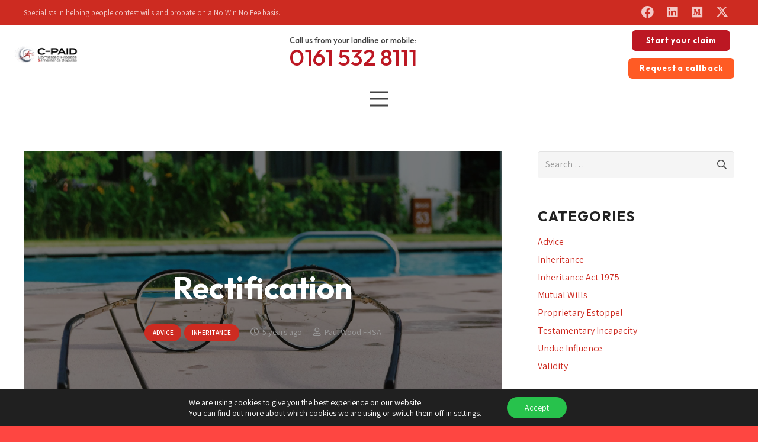

--- FILE ---
content_type: text/html; charset=UTF-8
request_url: https://www.cpaid.co.uk/advice/rectification/
body_size: 20136
content:
<!DOCTYPE HTML>
<html dir="ltr" lang="en-GB" prefix="og: https://ogp.me/ns#">
<head>
	<meta charset="UTF-8">
	<title>Rectification - No Win No Fee | C-PAID | 0161 532 8111</title>
	<style>img:is([sizes="auto" i], [sizes^="auto," i]) { contain-intrinsic-size: 3000px 1500px }</style>
	
		<!-- All in One SEO 4.8.5 - aioseo.com -->
	<meta name="description" content="What can you do if it is clear that the will does not properly reflect the intentions of the will maker? What if this situation is due to some error in the drafting process? The court has the power to alter the terms of a will if it believes that the document does not actually" />
	<meta name="robots" content="max-image-preview:large" />
	<meta name="author" content="Paul Wood FRSA"/>
	<link rel="canonical" href="https://www.cpaid.co.uk/advice/rectification/" />
	<meta name="generator" content="All in One SEO (AIOSEO) 4.8.5" />
		<meta property="og:locale" content="en_GB" />
		<meta property="og:site_name" content="No Win No Fee | C-PAID | 0161 532 8111 - Contested Probate and Inheritance Dispute Solutions" />
		<meta property="og:type" content="article" />
		<meta property="og:title" content="Rectification - No Win No Fee | C-PAID | 0161 532 8111" />
		<meta property="og:description" content="What can you do if it is clear that the will does not properly reflect the intentions of the will maker? What if this situation is due to some error in the drafting process? The court has the power to alter the terms of a will if it believes that the document does not actually" />
		<meta property="og:url" content="https://www.cpaid.co.uk/advice/rectification/" />
		<meta property="og:image" content="https://www.cpaid.co.uk/wp-content/uploads/2023/11/newfavicon.png" />
		<meta property="og:image:secure_url" content="https://www.cpaid.co.uk/wp-content/uploads/2023/11/newfavicon.png" />
		<meta property="og:image:width" content="512" />
		<meta property="og:image:height" content="512" />
		<meta property="article:published_time" content="2020-09-12T12:08:44+00:00" />
		<meta property="article:modified_time" content="2020-10-22T12:47:05+00:00" />
		<meta property="article:publisher" content="https://www.facebook.com/cpaidsolutions/" />
		<meta name="twitter:card" content="summary_large_image" />
		<meta name="twitter:title" content="Rectification - No Win No Fee | C-PAID | 0161 532 8111" />
		<meta name="twitter:description" content="What can you do if it is clear that the will does not properly reflect the intentions of the will maker? What if this situation is due to some error in the drafting process? The court has the power to alter the terms of a will if it believes that the document does not actually" />
		<meta name="twitter:image" content="https://www.cpaid.co.uk/wp-content/uploads/2023/11/newfavicon.png" />
		<script type="application/ld+json" class="aioseo-schema">
			{"@context":"https:\/\/schema.org","@graph":[{"@type":"BlogPosting","@id":"https:\/\/www.cpaid.co.uk\/advice\/rectification\/#blogposting","name":"Rectification - No Win No Fee | C-PAID | 0161 532 8111","headline":"Rectification","author":{"@id":"https:\/\/www.cpaid.co.uk\/author\/admin-cpaid\/#author"},"publisher":{"@id":"https:\/\/www.cpaid.co.uk\/#organization"},"image":{"@type":"ImageObject","url":"https:\/\/www.cpaid.co.uk\/wp-content\/uploads\/2020\/10\/timj-Vrv_nZHaFTc-unsplash-scaled.jpg","width":2048,"height":1536,"caption":"Time to Rectify"},"datePublished":"2020-09-12T13:08:44+01:00","dateModified":"2020-10-22T13:47:05+01:00","inLanguage":"en-GB","mainEntityOfPage":{"@id":"https:\/\/www.cpaid.co.uk\/advice\/rectification\/#webpage"},"isPartOf":{"@id":"https:\/\/www.cpaid.co.uk\/advice\/rectification\/#webpage"},"articleSection":"Advice, Inheritance"},{"@type":"BreadcrumbList","@id":"https:\/\/www.cpaid.co.uk\/advice\/rectification\/#breadcrumblist","itemListElement":[{"@type":"ListItem","@id":"https:\/\/www.cpaid.co.uk#listItem","position":1,"name":"Home","item":"https:\/\/www.cpaid.co.uk","nextItem":{"@type":"ListItem","@id":"https:\/\/www.cpaid.co.uk\/category\/advice\/#listItem","name":"Advice"}},{"@type":"ListItem","@id":"https:\/\/www.cpaid.co.uk\/category\/advice\/#listItem","position":2,"name":"Advice","item":"https:\/\/www.cpaid.co.uk\/category\/advice\/","nextItem":{"@type":"ListItem","@id":"https:\/\/www.cpaid.co.uk\/advice\/rectification\/#listItem","name":"Rectification"},"previousItem":{"@type":"ListItem","@id":"https:\/\/www.cpaid.co.uk#listItem","name":"Home"}},{"@type":"ListItem","@id":"https:\/\/www.cpaid.co.uk\/advice\/rectification\/#listItem","position":3,"name":"Rectification","previousItem":{"@type":"ListItem","@id":"https:\/\/www.cpaid.co.uk\/category\/advice\/#listItem","name":"Advice"}}]},{"@type":"Organization","@id":"https:\/\/www.cpaid.co.uk\/#organization","name":"No Win No Fee | C-PAID","description":"Contested Probate and Inheritance Dispute Solutions","url":"https:\/\/www.cpaid.co.uk\/","telephone":"+441615328111","logo":{"@type":"ImageObject","url":"https:\/\/www.cpaid.co.uk\/wp-content\/uploads\/2023\/11\/newfavicon.png","@id":"https:\/\/www.cpaid.co.uk\/advice\/rectification\/#organizationLogo","width":512,"height":512,"caption":"C-PAID Favicon"},"image":{"@id":"https:\/\/www.cpaid.co.uk\/advice\/rectification\/#organizationLogo"},"sameAs":["https:\/\/www.facebook.com\/cpaidsolutions\/","https:\/\/www.youtube.com\/@c-paidnowinnofee6761","https:\/\/www.linkedin.com\/company\/cpaid\/"]},{"@type":"Person","@id":"https:\/\/www.cpaid.co.uk\/author\/admin-cpaid\/#author","url":"https:\/\/www.cpaid.co.uk\/author\/admin-cpaid\/","name":"Paul Wood FRSA","image":{"@type":"ImageObject","@id":"https:\/\/www.cpaid.co.uk\/advice\/rectification\/#authorImage","url":"https:\/\/secure.gravatar.com\/avatar\/84c7749fb757df74583e3f3391ca6a388024fc028b1310fdb6c75909bb31ddb4?s=96&d=mm&r=g","width":96,"height":96,"caption":"Paul Wood FRSA"}},{"@type":"WebPage","@id":"https:\/\/www.cpaid.co.uk\/advice\/rectification\/#webpage","url":"https:\/\/www.cpaid.co.uk\/advice\/rectification\/","name":"Rectification - No Win No Fee | C-PAID | 0161 532 8111","description":"What can you do if it is clear that the will does not properly reflect the intentions of the will maker? What if this situation is due to some error in the drafting process? The court has the power to alter the terms of a will if it believes that the document does not actually","inLanguage":"en-GB","isPartOf":{"@id":"https:\/\/www.cpaid.co.uk\/#website"},"breadcrumb":{"@id":"https:\/\/www.cpaid.co.uk\/advice\/rectification\/#breadcrumblist"},"author":{"@id":"https:\/\/www.cpaid.co.uk\/author\/admin-cpaid\/#author"},"creator":{"@id":"https:\/\/www.cpaid.co.uk\/author\/admin-cpaid\/#author"},"image":{"@type":"ImageObject","url":"https:\/\/www.cpaid.co.uk\/wp-content\/uploads\/2020\/10\/timj-Vrv_nZHaFTc-unsplash-scaled.jpg","@id":"https:\/\/www.cpaid.co.uk\/advice\/rectification\/#mainImage","width":2048,"height":1536,"caption":"Time to Rectify"},"primaryImageOfPage":{"@id":"https:\/\/www.cpaid.co.uk\/advice\/rectification\/#mainImage"},"datePublished":"2020-09-12T13:08:44+01:00","dateModified":"2020-10-22T13:47:05+01:00"},{"@type":"WebSite","@id":"https:\/\/www.cpaid.co.uk\/#website","url":"https:\/\/www.cpaid.co.uk\/","name":"No Win No Fee | C-PAID","description":"Contested Probate and Inheritance Dispute Solutions","inLanguage":"en-GB","publisher":{"@id":"https:\/\/www.cpaid.co.uk\/#organization"}}]}
		</script>
		<!-- All in One SEO -->

<!-- Google tag (gtag.js) consent mode dataLayer added by Site Kit -->
<script id="google_gtagjs-js-consent-mode-data-layer">
window.dataLayer = window.dataLayer || [];function gtag(){dataLayer.push(arguments);}
gtag('consent', 'default', {"ad_personalization":"denied","ad_storage":"denied","ad_user_data":"denied","analytics_storage":"denied","functionality_storage":"denied","security_storage":"denied","personalization_storage":"denied","region":["AT","BE","BG","CH","CY","CZ","DE","DK","EE","ES","FI","FR","GB","GR","HR","HU","IE","IS","IT","LI","LT","LU","LV","MT","NL","NO","PL","PT","RO","SE","SI","SK"],"wait_for_update":500});
window._googlesitekitConsentCategoryMap = {"statistics":["analytics_storage"],"marketing":["ad_storage","ad_user_data","ad_personalization"],"functional":["functionality_storage","security_storage"],"preferences":["personalization_storage"]};
window._googlesitekitConsents = {"ad_personalization":"denied","ad_storage":"denied","ad_user_data":"denied","analytics_storage":"denied","functionality_storage":"denied","security_storage":"denied","personalization_storage":"denied","region":["AT","BE","BG","CH","CY","CZ","DE","DK","EE","ES","FI","FR","GB","GR","HR","HU","IE","IS","IT","LI","LT","LU","LV","MT","NL","NO","PL","PT","RO","SE","SI","SK"],"wait_for_update":500};
</script>
<!-- End Google tag (gtag.js) consent mode dataLayer added by Site Kit -->
<link rel='dns-prefetch' href='//www.googletagmanager.com' />
<link rel='dns-prefetch' href='//stats.wp.com' />
<link rel='dns-prefetch' href='//fonts.googleapis.com' />
<link rel="alternate" type="application/rss+xml" title="No Win No Fee | C-PAID | 0161 532 8111 &raquo; Feed" href="https://www.cpaid.co.uk/feed/" />
<link rel="alternate" type="application/rss+xml" title="No Win No Fee | C-PAID | 0161 532 8111 &raquo; Comments Feed" href="https://www.cpaid.co.uk/comments/feed/" />
<meta name="viewport" content="width=device-width, initial-scale=1">
<meta name="SKYPE_TOOLBAR" content="SKYPE_TOOLBAR_PARSER_COMPATIBLE">
<meta name="theme-color" content="#cd2b21">
<meta property="og:title" content="Rectification - No Win No Fee | C-PAID | 0161 532 8111">
<meta property="og:url" content="https://www.cpaid.co.uk/advice/rectification/">
<meta property="og:locale" content="en_GB">
<meta property="og:site_name" content="No Win No Fee | C-PAID | 0161 532 8111">
<meta property="og:type" content="article">
<meta property="og:image" content="https://www.cpaid.co.uk/wp-content/uploads/2020/10/timj-Vrv_nZHaFTc-unsplash-1024x768.jpg" itemprop="image">
<script>
window._wpemojiSettings = {"baseUrl":"https:\/\/s.w.org\/images\/core\/emoji\/16.0.1\/72x72\/","ext":".png","svgUrl":"https:\/\/s.w.org\/images\/core\/emoji\/16.0.1\/svg\/","svgExt":".svg","source":{"concatemoji":"https:\/\/www.cpaid.co.uk\/wp-includes\/js\/wp-emoji-release.min.js?ver=6.8.3"}};
/*! This file is auto-generated */
!function(s,n){var o,i,e;function c(e){try{var t={supportTests:e,timestamp:(new Date).valueOf()};sessionStorage.setItem(o,JSON.stringify(t))}catch(e){}}function p(e,t,n){e.clearRect(0,0,e.canvas.width,e.canvas.height),e.fillText(t,0,0);var t=new Uint32Array(e.getImageData(0,0,e.canvas.width,e.canvas.height).data),a=(e.clearRect(0,0,e.canvas.width,e.canvas.height),e.fillText(n,0,0),new Uint32Array(e.getImageData(0,0,e.canvas.width,e.canvas.height).data));return t.every(function(e,t){return e===a[t]})}function u(e,t){e.clearRect(0,0,e.canvas.width,e.canvas.height),e.fillText(t,0,0);for(var n=e.getImageData(16,16,1,1),a=0;a<n.data.length;a++)if(0!==n.data[a])return!1;return!0}function f(e,t,n,a){switch(t){case"flag":return n(e,"\ud83c\udff3\ufe0f\u200d\u26a7\ufe0f","\ud83c\udff3\ufe0f\u200b\u26a7\ufe0f")?!1:!n(e,"\ud83c\udde8\ud83c\uddf6","\ud83c\udde8\u200b\ud83c\uddf6")&&!n(e,"\ud83c\udff4\udb40\udc67\udb40\udc62\udb40\udc65\udb40\udc6e\udb40\udc67\udb40\udc7f","\ud83c\udff4\u200b\udb40\udc67\u200b\udb40\udc62\u200b\udb40\udc65\u200b\udb40\udc6e\u200b\udb40\udc67\u200b\udb40\udc7f");case"emoji":return!a(e,"\ud83e\udedf")}return!1}function g(e,t,n,a){var r="undefined"!=typeof WorkerGlobalScope&&self instanceof WorkerGlobalScope?new OffscreenCanvas(300,150):s.createElement("canvas"),o=r.getContext("2d",{willReadFrequently:!0}),i=(o.textBaseline="top",o.font="600 32px Arial",{});return e.forEach(function(e){i[e]=t(o,e,n,a)}),i}function t(e){var t=s.createElement("script");t.src=e,t.defer=!0,s.head.appendChild(t)}"undefined"!=typeof Promise&&(o="wpEmojiSettingsSupports",i=["flag","emoji"],n.supports={everything:!0,everythingExceptFlag:!0},e=new Promise(function(e){s.addEventListener("DOMContentLoaded",e,{once:!0})}),new Promise(function(t){var n=function(){try{var e=JSON.parse(sessionStorage.getItem(o));if("object"==typeof e&&"number"==typeof e.timestamp&&(new Date).valueOf()<e.timestamp+604800&&"object"==typeof e.supportTests)return e.supportTests}catch(e){}return null}();if(!n){if("undefined"!=typeof Worker&&"undefined"!=typeof OffscreenCanvas&&"undefined"!=typeof URL&&URL.createObjectURL&&"undefined"!=typeof Blob)try{var e="postMessage("+g.toString()+"("+[JSON.stringify(i),f.toString(),p.toString(),u.toString()].join(",")+"));",a=new Blob([e],{type:"text/javascript"}),r=new Worker(URL.createObjectURL(a),{name:"wpTestEmojiSupports"});return void(r.onmessage=function(e){c(n=e.data),r.terminate(),t(n)})}catch(e){}c(n=g(i,f,p,u))}t(n)}).then(function(e){for(var t in e)n.supports[t]=e[t],n.supports.everything=n.supports.everything&&n.supports[t],"flag"!==t&&(n.supports.everythingExceptFlag=n.supports.everythingExceptFlag&&n.supports[t]);n.supports.everythingExceptFlag=n.supports.everythingExceptFlag&&!n.supports.flag,n.DOMReady=!1,n.readyCallback=function(){n.DOMReady=!0}}).then(function(){return e}).then(function(){var e;n.supports.everything||(n.readyCallback(),(e=n.source||{}).concatemoji?t(e.concatemoji):e.wpemoji&&e.twemoji&&(t(e.twemoji),t(e.wpemoji)))}))}((window,document),window._wpemojiSettings);
</script>
<link rel='stylesheet' id='nouislider-css' href='https://www.cpaid.co.uk/wp-content/plugins/arforms-form-builder/css/nouislider.css?ver=6.9.5' media='all' />
<style id='wp-emoji-styles-inline-css'>

	img.wp-smiley, img.emoji {
		display: inline !important;
		border: none !important;
		box-shadow: none !important;
		height: 1em !important;
		width: 1em !important;
		margin: 0 0.07em !important;
		vertical-align: -0.1em !important;
		background: none !important;
		padding: 0 !important;
	}
</style>
<link rel='stylesheet' id='us-fonts-css' href='https://fonts.googleapis.com/css?family=Outfit%3A500%2C700%7CAssistant%3A400%2C600&#038;display=swap&#038;ver=6.8.3' media='all' />
<link rel='stylesheet' id='us-theme-css' href='https://www.cpaid.co.uk/wp-content/uploads/us-assets/www.cpaid.co.uk.css?ver=0ac394f6' media='all' />
<link rel='stylesheet' id='moove_gdpr_frontend-css' href='https://www.cpaid.co.uk/wp-content/plugins/gdpr-cookie-compliance/dist/styles/gdpr-main-nf.css?ver=5.0.4' media='all' />
<style id='moove_gdpr_frontend-inline-css'>
				#moove_gdpr_cookie_modal .moove-gdpr-modal-content .moove-gdpr-tab-main h3.tab-title, 
				#moove_gdpr_cookie_modal .moove-gdpr-modal-content .moove-gdpr-tab-main span.tab-title,
				#moove_gdpr_cookie_modal .moove-gdpr-modal-content .moove-gdpr-modal-left-content #moove-gdpr-menu li a, 
				#moove_gdpr_cookie_modal .moove-gdpr-modal-content .moove-gdpr-modal-left-content #moove-gdpr-menu li button,
				#moove_gdpr_cookie_modal .moove-gdpr-modal-content .moove-gdpr-modal-left-content .moove-gdpr-branding-cnt a,
				#moove_gdpr_cookie_modal .moove-gdpr-modal-content .moove-gdpr-modal-footer-content .moove-gdpr-button-holder a.mgbutton, 
				#moove_gdpr_cookie_modal .moove-gdpr-modal-content .moove-gdpr-modal-footer-content .moove-gdpr-button-holder button.mgbutton,
				#moove_gdpr_cookie_modal .cookie-switch .cookie-slider:after, 
				#moove_gdpr_cookie_modal .cookie-switch .slider:after, 
				#moove_gdpr_cookie_modal .switch .cookie-slider:after, 
				#moove_gdpr_cookie_modal .switch .slider:after,
				#moove_gdpr_cookie_info_bar .moove-gdpr-info-bar-container .moove-gdpr-info-bar-content p, 
				#moove_gdpr_cookie_info_bar .moove-gdpr-info-bar-container .moove-gdpr-info-bar-content p a,
				#moove_gdpr_cookie_info_bar .moove-gdpr-info-bar-container .moove-gdpr-info-bar-content a.mgbutton, 
				#moove_gdpr_cookie_info_bar .moove-gdpr-info-bar-container .moove-gdpr-info-bar-content button.mgbutton,
				#moove_gdpr_cookie_modal .moove-gdpr-modal-content .moove-gdpr-tab-main .moove-gdpr-tab-main-content h1, 
				#moove_gdpr_cookie_modal .moove-gdpr-modal-content .moove-gdpr-tab-main .moove-gdpr-tab-main-content h2, 
				#moove_gdpr_cookie_modal .moove-gdpr-modal-content .moove-gdpr-tab-main .moove-gdpr-tab-main-content h3, 
				#moove_gdpr_cookie_modal .moove-gdpr-modal-content .moove-gdpr-tab-main .moove-gdpr-tab-main-content h4, 
				#moove_gdpr_cookie_modal .moove-gdpr-modal-content .moove-gdpr-tab-main .moove-gdpr-tab-main-content h5, 
				#moove_gdpr_cookie_modal .moove-gdpr-modal-content .moove-gdpr-tab-main .moove-gdpr-tab-main-content h6,
				#moove_gdpr_cookie_modal .moove-gdpr-modal-content.moove_gdpr_modal_theme_v2 .moove-gdpr-modal-title .tab-title,
				#moove_gdpr_cookie_modal .moove-gdpr-modal-content.moove_gdpr_modal_theme_v2 .moove-gdpr-tab-main h3.tab-title, 
				#moove_gdpr_cookie_modal .moove-gdpr-modal-content.moove_gdpr_modal_theme_v2 .moove-gdpr-tab-main span.tab-title,
				#moove_gdpr_cookie_modal .moove-gdpr-modal-content.moove_gdpr_modal_theme_v2 .moove-gdpr-branding-cnt a {
					font-weight: inherit				}
			#moove_gdpr_cookie_modal,#moove_gdpr_cookie_info_bar,.gdpr_cookie_settings_shortcode_content{font-family:inherit}#moove_gdpr_save_popup_settings_button{background-color:#373737;color:#fff}#moove_gdpr_save_popup_settings_button:hover{background-color:#000}#moove_gdpr_cookie_info_bar .moove-gdpr-info-bar-container .moove-gdpr-info-bar-content a.mgbutton,#moove_gdpr_cookie_info_bar .moove-gdpr-info-bar-container .moove-gdpr-info-bar-content button.mgbutton{background-color:#27c24c}#moove_gdpr_cookie_modal .moove-gdpr-modal-content .moove-gdpr-modal-footer-content .moove-gdpr-button-holder a.mgbutton,#moove_gdpr_cookie_modal .moove-gdpr-modal-content .moove-gdpr-modal-footer-content .moove-gdpr-button-holder button.mgbutton,.gdpr_cookie_settings_shortcode_content .gdpr-shr-button.button-green{background-color:#27c24c;border-color:#27c24c}#moove_gdpr_cookie_modal .moove-gdpr-modal-content .moove-gdpr-modal-footer-content .moove-gdpr-button-holder a.mgbutton:hover,#moove_gdpr_cookie_modal .moove-gdpr-modal-content .moove-gdpr-modal-footer-content .moove-gdpr-button-holder button.mgbutton:hover,.gdpr_cookie_settings_shortcode_content .gdpr-shr-button.button-green:hover{background-color:#fff;color:#27c24c}#moove_gdpr_cookie_modal .moove-gdpr-modal-content .moove-gdpr-modal-close i,#moove_gdpr_cookie_modal .moove-gdpr-modal-content .moove-gdpr-modal-close span.gdpr-icon{background-color:#27c24c;border:1px solid #27c24c}#moove_gdpr_cookie_info_bar span.change-settings-button.focus-g,#moove_gdpr_cookie_info_bar span.change-settings-button:focus,#moove_gdpr_cookie_info_bar button.change-settings-button.focus-g,#moove_gdpr_cookie_info_bar button.change-settings-button:focus{-webkit-box-shadow:0 0 1px 3px #27c24c;-moz-box-shadow:0 0 1px 3px #27c24c;box-shadow:0 0 1px 3px #27c24c}#moove_gdpr_cookie_modal .moove-gdpr-modal-content .moove-gdpr-modal-close i:hover,#moove_gdpr_cookie_modal .moove-gdpr-modal-content .moove-gdpr-modal-close span.gdpr-icon:hover,#moove_gdpr_cookie_info_bar span[data-href]>u.change-settings-button{color:#27c24c}#moove_gdpr_cookie_modal .moove-gdpr-modal-content .moove-gdpr-modal-left-content #moove-gdpr-menu li.menu-item-selected a span.gdpr-icon,#moove_gdpr_cookie_modal .moove-gdpr-modal-content .moove-gdpr-modal-left-content #moove-gdpr-menu li.menu-item-selected button span.gdpr-icon{color:inherit}#moove_gdpr_cookie_modal .moove-gdpr-modal-content .moove-gdpr-modal-left-content #moove-gdpr-menu li a span.gdpr-icon,#moove_gdpr_cookie_modal .moove-gdpr-modal-content .moove-gdpr-modal-left-content #moove-gdpr-menu li button span.gdpr-icon{color:inherit}#moove_gdpr_cookie_modal .gdpr-acc-link{line-height:0;font-size:0;color:transparent;position:absolute}#moove_gdpr_cookie_modal .moove-gdpr-modal-content .moove-gdpr-modal-close:hover i,#moove_gdpr_cookie_modal .moove-gdpr-modal-content .moove-gdpr-modal-left-content #moove-gdpr-menu li a,#moove_gdpr_cookie_modal .moove-gdpr-modal-content .moove-gdpr-modal-left-content #moove-gdpr-menu li button,#moove_gdpr_cookie_modal .moove-gdpr-modal-content .moove-gdpr-modal-left-content #moove-gdpr-menu li button i,#moove_gdpr_cookie_modal .moove-gdpr-modal-content .moove-gdpr-modal-left-content #moove-gdpr-menu li a i,#moove_gdpr_cookie_modal .moove-gdpr-modal-content .moove-gdpr-tab-main .moove-gdpr-tab-main-content a:hover,#moove_gdpr_cookie_info_bar.moove-gdpr-dark-scheme .moove-gdpr-info-bar-container .moove-gdpr-info-bar-content a.mgbutton:hover,#moove_gdpr_cookie_info_bar.moove-gdpr-dark-scheme .moove-gdpr-info-bar-container .moove-gdpr-info-bar-content button.mgbutton:hover,#moove_gdpr_cookie_info_bar.moove-gdpr-dark-scheme .moove-gdpr-info-bar-container .moove-gdpr-info-bar-content a:hover,#moove_gdpr_cookie_info_bar.moove-gdpr-dark-scheme .moove-gdpr-info-bar-container .moove-gdpr-info-bar-content button:hover,#moove_gdpr_cookie_info_bar.moove-gdpr-dark-scheme .moove-gdpr-info-bar-container .moove-gdpr-info-bar-content span.change-settings-button:hover,#moove_gdpr_cookie_info_bar.moove-gdpr-dark-scheme .moove-gdpr-info-bar-container .moove-gdpr-info-bar-content button.change-settings-button:hover,#moove_gdpr_cookie_info_bar.moove-gdpr-dark-scheme .moove-gdpr-info-bar-container .moove-gdpr-info-bar-content u.change-settings-button:hover,#moove_gdpr_cookie_info_bar span[data-href]>u.change-settings-button,#moove_gdpr_cookie_info_bar.moove-gdpr-dark-scheme .moove-gdpr-info-bar-container .moove-gdpr-info-bar-content a.mgbutton.focus-g,#moove_gdpr_cookie_info_bar.moove-gdpr-dark-scheme .moove-gdpr-info-bar-container .moove-gdpr-info-bar-content button.mgbutton.focus-g,#moove_gdpr_cookie_info_bar.moove-gdpr-dark-scheme .moove-gdpr-info-bar-container .moove-gdpr-info-bar-content a.focus-g,#moove_gdpr_cookie_info_bar.moove-gdpr-dark-scheme .moove-gdpr-info-bar-container .moove-gdpr-info-bar-content button.focus-g,#moove_gdpr_cookie_info_bar.moove-gdpr-dark-scheme .moove-gdpr-info-bar-container .moove-gdpr-info-bar-content a.mgbutton:focus,#moove_gdpr_cookie_info_bar.moove-gdpr-dark-scheme .moove-gdpr-info-bar-container .moove-gdpr-info-bar-content button.mgbutton:focus,#moove_gdpr_cookie_info_bar.moove-gdpr-dark-scheme .moove-gdpr-info-bar-container .moove-gdpr-info-bar-content a:focus,#moove_gdpr_cookie_info_bar.moove-gdpr-dark-scheme .moove-gdpr-info-bar-container .moove-gdpr-info-bar-content button:focus,#moove_gdpr_cookie_info_bar.moove-gdpr-dark-scheme .moove-gdpr-info-bar-container .moove-gdpr-info-bar-content span.change-settings-button.focus-g,span.change-settings-button:focus,button.change-settings-button.focus-g,button.change-settings-button:focus,#moove_gdpr_cookie_info_bar.moove-gdpr-dark-scheme .moove-gdpr-info-bar-container .moove-gdpr-info-bar-content u.change-settings-button.focus-g,#moove_gdpr_cookie_info_bar.moove-gdpr-dark-scheme .moove-gdpr-info-bar-container .moove-gdpr-info-bar-content u.change-settings-button:focus{color:#27c24c}#moove_gdpr_cookie_modal .moove-gdpr-branding.focus-g span,#moove_gdpr_cookie_modal .moove-gdpr-modal-content .moove-gdpr-tab-main a.focus-g{color:#27c24c}#moove_gdpr_cookie_modal.gdpr_lightbox-hide{display:none}
</style>
<script data-cfasync="false" src="https://www.cpaid.co.uk/wp-includes/js/jquery/jquery.min.js?ver=3.7.1" id="jquery-core-js"></script>
<script id="tt4b_ajax_script-js-extra">
var tt4b_script_vars = {"pixel_code":"CQ5PRGBC77U2JL81VS4G","currency":"","country":"GB","advanced_matching":"1"};
</script>
<script src="https://www.cpaid.co.uk/wp-content/plugins/tiktok-for-business/admin/js/ajaxSnippet.js?ver=v1" id="tt4b_ajax_script-js"></script>

<!-- Google tag (gtag.js) snippet added by Site Kit -->
<!-- Google Analytics snippet added by Site Kit -->
<!-- Google Ads snippet added by Site Kit -->
<script src="https://www.googletagmanager.com/gtag/js?id=GT-T9BLV5C" id="google_gtagjs-js" async></script>
<script id="google_gtagjs-js-after">
window.dataLayer = window.dataLayer || [];function gtag(){dataLayer.push(arguments);}
gtag("set","linker",{"domains":["www.cpaid.co.uk"]});
gtag("js", new Date());
gtag("set", "developer_id.dZTNiMT", true);
gtag("config", "GT-T9BLV5C");
gtag("config", "AW-716094047");
</script>
<script></script><link rel="https://api.w.org/" href="https://www.cpaid.co.uk/wp-json/" /><link rel="alternate" title="JSON" type="application/json" href="https://www.cpaid.co.uk/wp-json/wp/v2/posts/3312" /><link rel="EditURI" type="application/rsd+xml" title="RSD" href="https://www.cpaid.co.uk/xmlrpc.php?rsd" />
<meta name="generator" content="WordPress 6.8.3" />
<link rel='shortlink' href='https://www.cpaid.co.uk/?p=3312' />
<link rel="alternate" title="oEmbed (JSON)" type="application/json+oembed" href="https://www.cpaid.co.uk/wp-json/oembed/1.0/embed?url=https%3A%2F%2Fwww.cpaid.co.uk%2Fadvice%2Frectification%2F" />
<link rel="alternate" title="oEmbed (XML)" type="text/xml+oembed" href="https://www.cpaid.co.uk/wp-json/oembed/1.0/embed?url=https%3A%2F%2Fwww.cpaid.co.uk%2Fadvice%2Frectification%2F&#038;format=xml" />
<meta name="generator" content="Site Kit by Google 1.170.0" /><script type="text/javascript">
(function(url){
	if(/(?:Chrome\/26\.0\.1410\.63 Safari\/537\.31|WordfenceTestMonBot)/.test(navigator.userAgent)){ return; }
	var addEvent = function(evt, handler) {
		if (window.addEventListener) {
			document.addEventListener(evt, handler, false);
		} else if (window.attachEvent) {
			document.attachEvent('on' + evt, handler);
		}
	};
	var removeEvent = function(evt, handler) {
		if (window.removeEventListener) {
			document.removeEventListener(evt, handler, false);
		} else if (window.detachEvent) {
			document.detachEvent('on' + evt, handler);
		}
	};
	var evts = 'contextmenu dblclick drag dragend dragenter dragleave dragover dragstart drop keydown keypress keyup mousedown mousemove mouseout mouseover mouseup mousewheel scroll'.split(' ');
	var logHuman = function() {
		if (window.wfLogHumanRan) { return; }
		window.wfLogHumanRan = true;
		var wfscr = document.createElement('script');
		wfscr.type = 'text/javascript';
		wfscr.async = true;
		wfscr.src = url + '&r=' + Math.random();
		(document.getElementsByTagName('head')[0]||document.getElementsByTagName('body')[0]).appendChild(wfscr);
		for (var i = 0; i < evts.length; i++) {
			removeEvent(evts[i], logHuman);
		}
	};
	for (var i = 0; i < evts.length; i++) {
		addEvent(evts[i], logHuman);
	}
})('//www.cpaid.co.uk/?wordfence_lh=1&hid=E75D2EF14BBA8AA914AB17FB033892C0');
</script>	<style>img#wpstats{display:none}</style>
				<script id="us_add_no_touch">
			if ( ! /Android|webOS|iPhone|iPad|iPod|BlackBerry|IEMobile|Opera Mini/i.test( navigator.userAgent ) ) {
				var root = document.getElementsByTagName( 'html' )[ 0 ]
				root.className += " no-touch";
			}
		</script>
		
<!-- Meta Pixel Code -->
<script type='text/javascript'>
!function(f,b,e,v,n,t,s){if(f.fbq)return;n=f.fbq=function(){n.callMethod?
n.callMethod.apply(n,arguments):n.queue.push(arguments)};if(!f._fbq)f._fbq=n;
n.push=n;n.loaded=!0;n.version='2.0';n.queue=[];t=b.createElement(e);t.async=!0;
t.src=v;s=b.getElementsByTagName(e)[0];s.parentNode.insertBefore(t,s)}(window,
document,'script','https://connect.facebook.net/en_US/fbevents.js');
</script>
<!-- End Meta Pixel Code -->
<script type='text/javascript'>var url = window.location.origin + '?ob=open-bridge';
            fbq('set', 'openbridge', '1854836821595935', url);
fbq('init', '1854836821595935', {}, {
    "agent": "wordpress-6.8.3-4.1.5"
})</script><script type='text/javascript'>
    fbq('track', 'PageView', []);
  </script><!-- SEO meta tags powered by SmartCrawl https://wpmudev.com/project/smartcrawl-wordpress-seo/ -->
<link rel="canonical" href="https://www.cpaid.co.uk/advice/rectification/" />
<meta name="description" content="What can you do if it is clear that the will does not properly reflect the intentions of the will maker?  What if this situation is due to some error in the ..." />
<script type="application/ld+json">{"@context":"https:\/\/schema.org","@graph":[{"@type":"Organization","@id":"https:\/\/www.cpaid.co.uk\/#schema-publishing-organization","url":"https:\/\/www.cpaid.co.uk","name":"C-PAID - Contested Probate and Inheritance Dispute Solutions","logo":{"@type":"ImageObject","@id":"https:\/\/www.cpaid.co.uk\/#schema-organization-logo","url":"https:\/\/www.cpaid.co.uk\/wp-content\/uploads\/2018\/11\/logoblacktext.png","height":60,"width":60}},{"@type":"WebSite","@id":"https:\/\/www.cpaid.co.uk\/#schema-website","url":"https:\/\/www.cpaid.co.uk","name":"No Win No Fee | C-PAID","encoding":"UTF-8","potentialAction":{"@type":"SearchAction","target":"https:\/\/www.cpaid.co.uk\/search\/{search_term_string}\/","query-input":"required name=search_term_string"},"image":{"@type":"ImageObject","@id":"https:\/\/www.cpaid.co.uk\/#schema-site-logo","url":"https:\/\/www.cpaid.co.uk\/wp-content\/uploads\/2018\/11\/Logo.png","height":1155,"width":1000}},{"@type":"BreadcrumbList","@id":"https:\/\/www.cpaid.co.uk\/advice\/rectification?page&name=rectification&category_name=advice\/#breadcrumb","itemListElement":[{"@type":"ListItem","position":1,"name":"Home","item":"https:\/\/www.cpaid.co.uk"},{"@type":"ListItem","position":2,"name":"News","item":"https:\/\/www.cpaid.co.uk\/news\/"},{"@type":"ListItem","position":3,"name":"Advice","item":"https:\/\/www.cpaid.co.uk\/category\/advice\/"},{"@type":"ListItem","position":4,"name":"Rectification"}]},{"@type":"Person","@id":"https:\/\/www.cpaid.co.uk\/author\/admin-cpaid\/#schema-author","name":"Paul Wood FRSA","url":"https:\/\/www.cpaid.co.uk\/author\/admin-cpaid\/","description":"Paul Wood FRSA is an accomplished founder of tech and legal businesses, providing accessible and effective legal solutions across England and Wales. As the driving force behind C-PAID, Paul leverages his skills to help individuals get legal help with contested probate issues and inheritance disputes on a No Win No Fee basis.\r\n\r\nAway from work, Paul is passionate about exploring the transformative potential of emerging digital trends including AI and Web3. In his downtime, Paul enjoys playing and listening to music, and connecting with family and friends across the UK and the Philippines."},{"@type":"WebPage","@id":"https:\/\/www.cpaid.co.uk\/advice\/rectification\/#schema-webpage","isPartOf":{"@id":"https:\/\/www.cpaid.co.uk\/#schema-website"},"publisher":{"@id":"https:\/\/www.cpaid.co.uk\/#schema-publishing-organization"},"url":"https:\/\/www.cpaid.co.uk\/advice\/rectification\/","hasPart":[{"@type":"SiteNavigationElement","@id":"https:\/\/www.cpaid.co.uk\/advice\/rectification\/#schema-nav-element-3156","name":"Home","url":"https:\/\/www.cpaid.co.uk\/"},{"@type":"SiteNavigationElement","@id":"https:\/\/www.cpaid.co.uk\/advice\/rectification\/#schema-nav-element-3401","name":"","url":"https:\/\/www.cpaid.co.uk\/find-a-no-win-no-fee-solicitor-to-contest-a-will\/"},{"@type":"SiteNavigationElement","@id":"https:\/\/www.cpaid.co.uk\/advice\/rectification\/#schema-nav-element-3408","name":"","url":"https:\/\/www.cpaid.co.uk\/advice\/how-much-does-it-cost-to-contest-a-will\/"},{"@type":"SiteNavigationElement","@id":"https:\/\/www.cpaid.co.uk\/advice\/rectification\/#schema-nav-element-3154","name":"Claims","url":"https:\/\/www.cpaid.co.uk\/contested-probate-and-inheritance-disputes-claims\/"},{"@type":"SiteNavigationElement","@id":"https:\/\/www.cpaid.co.uk\/advice\/rectification\/#schema-nav-element-3155","name":"Examples","url":"https:\/\/www.cpaid.co.uk\/contentious-probate-case-examples\/"},{"@type":"SiteNavigationElement","@id":"https:\/\/www.cpaid.co.uk\/advice\/rectification\/#schema-nav-element-3153","name":"FAQs","url":"https:\/\/www.cpaid.co.uk\/faqs-frequently-asked-questions\/"},{"@type":"SiteNavigationElement","@id":"https:\/\/www.cpaid.co.uk\/advice\/rectification\/#schema-nav-element-3164","name":"","url":"https:\/\/www.cpaid.co.uk\/contact-us\/"},{"@type":"SiteNavigationElement","@id":"https:\/\/www.cpaid.co.uk\/advice\/rectification\/#schema-nav-element-4106","name":"News & Advice","url":"#"},{"@type":"SiteNavigationElement","@id":"https:\/\/www.cpaid.co.uk\/advice\/rectification\/#schema-nav-element-3138","name":"","url":"https:\/\/www.cpaid.co.uk\/category\/advice\/"},{"@type":"SiteNavigationElement","@id":"https:\/\/www.cpaid.co.uk\/advice\/rectification\/#schema-nav-element-3201","name":"","url":"https:\/\/www.cpaid.co.uk\/category\/inheritance\/"},{"@type":"SiteNavigationElement","@id":"https:\/\/www.cpaid.co.uk\/advice\/rectification\/#schema-nav-element-3203","name":"","url":"https:\/\/www.cpaid.co.uk\/category\/mutual-wills\/"},{"@type":"SiteNavigationElement","@id":"https:\/\/www.cpaid.co.uk\/advice\/rectification\/#schema-nav-element-3204","name":"","url":"https:\/\/www.cpaid.co.uk\/category\/proprietary-estoppel\/"},{"@type":"SiteNavigationElement","@id":"https:\/\/www.cpaid.co.uk\/advice\/rectification\/#schema-nav-element-3202","name":"","url":"https:\/\/www.cpaid.co.uk\/category\/validity\/"}]},{"@type":"NewsArticle","headline":"Rectification | No Win No Fee | C-PAID | 0161 532 8111","name":"Rectification","description":"What can you do if it is clear that the will does not properly reflect the intentions of the will maker?\u00a0 What if this situation is due to some error in the ...","url":"https:\/\/www.cpaid.co.uk\/advice\/rectification\/","thumbnailUrl":"https:\/\/www.cpaid.co.uk\/wp-content\/uploads\/2020\/10\/timj-Vrv_nZHaFTc-unsplash-scaled.jpg","dateModified":"2020-10-22 13:47:05","datePublished":"2020-09-12 13:08:44","image":[{"@type":"ImageObject","@id":"https:\/\/www.cpaid.co.uk\/advice\/rectification\/#schema-article-image","url":"https:\/\/www.cpaid.co.uk\/wp-content\/uploads\/2020\/10\/timj-Vrv_nZHaFTc-unsplash-scaled.jpg","height":"1536","width":"2048"}],"author":{"@type":"Person","name":"Paul Wood FRSA","url":"https:\/\/www.cpaid.co.uk\/author\/admin-cpaid\/","image":{"@type":"ImageObject","@id":"https:\/\/www.cpaid.co.uk\/author\/admin-cpaid\/#schema-author-gravatar","url":"https:\/\/secure.gravatar.com\/avatar\/84c7749fb757df74583e3f3391ca6a388024fc028b1310fdb6c75909bb31ddb4?s=96&d=mm&r=g","height":"100","width":"100"}},"publisher":{"@type":"Organization","logo":{"@type":"ImageObject","@id":"https:\/\/www.cpaid.co.uk\/#schema-organization-logo","url":"https:\/\/www.cpaid.co.uk\/wp-content\/uploads\/2018\/11\/logoblacktext.png","height":"282","width":"1000"},"name":"C-PAID - Contested Probate and Inheritance Dispute Solutions","url":"https:\/\/www.cpaid.co.uk"}}]}</script>
<meta property="og:type" content="article" />
<meta property="og:url" content="https://www.cpaid.co.uk/advice/rectification/" />
<meta property="og:title" content="Rectification | No Win No Fee | C-PAID | 0161 532 8111" />
<meta property="og:description" content="What can you do if it is clear that the will does not properly reflect the intentions of the will maker?  What if this situation is due to some error in the ..." />
<meta property="og:image" content="https://www.cpaid.co.uk/wp-content/uploads/2020/10/timj-Vrv_nZHaFTc-unsplash-scaled.jpg" />
<meta property="og:image:width" content="2048" />
<meta property="og:image:height" content="1536" />
<meta property="article:published_time" content="2020-09-12T13:08:44" />
<meta property="article:author" content="Paul Wood FRSA" />
<meta name="twitter:card" content="summary" />
<meta name="twitter:site" content="cpaidsolutions" />
<meta name="twitter:title" content="Rectification | No Win No Fee | C-PAID | 0161 532 8111" />
<meta name="twitter:description" content="What can you do if it is clear that the will does not properly reflect the intentions of the will maker?  What if this situation is due to some error in the ..." />
<meta name="twitter:image" content="https://www.cpaid.co.uk/wp-content/uploads/2020/10/timj-Vrv_nZHaFTc-unsplash-scaled.jpg" />
<!-- /SEO -->
<meta name="generator" content="Powered by WPBakery Page Builder - drag and drop page builder for WordPress."/>

<!-- Google Tag Manager snippet added by Site Kit -->
<script>
			( function( w, d, s, l, i ) {
				w[l] = w[l] || [];
				w[l].push( {'gtm.start': new Date().getTime(), event: 'gtm.js'} );
				var f = d.getElementsByTagName( s )[0],
					j = d.createElement( s ), dl = l != 'dataLayer' ? '&l=' + l : '';
				j.async = true;
				j.src = 'https://www.googletagmanager.com/gtm.js?id=' + i + dl;
				f.parentNode.insertBefore( j, f );
			} )( window, document, 'script', 'dataLayer', 'GTM-MJ5QRNJ' );
			
</script>

<!-- End Google Tag Manager snippet added by Site Kit -->
<link rel="icon" href="https://www.cpaid.co.uk/wp-content/uploads/2023/11/newfavicon-80x80.png" sizes="32x32" />
<link rel="icon" href="https://www.cpaid.co.uk/wp-content/uploads/2023/11/newfavicon-300x300.png" sizes="192x192" />
<link rel="apple-touch-icon" href="https://www.cpaid.co.uk/wp-content/uploads/2023/11/newfavicon-300x300.png" />
<meta name="msapplication-TileImage" content="https://www.cpaid.co.uk/wp-content/uploads/2023/11/newfavicon-300x300.png" />
<noscript><style> .wpb_animate_when_almost_visible { opacity: 1; }</style></noscript>		<style id="us-icon-fonts">@font-face{font-display:block;font-style:normal;font-family:"fontawesome";font-weight:900;src:url("https://www.cpaid.co.uk/wp-content/themes/Impreza/fonts/fa-solid-900.woff2?ver=8.21") format("woff2")}.fas{font-family:"fontawesome";font-weight:900}@font-face{font-display:block;font-style:normal;font-family:"fontawesome";font-weight:400;src:url("https://www.cpaid.co.uk/wp-content/themes/Impreza/fonts/fa-regular-400.woff2?ver=8.21") format("woff2")}.far{font-family:"fontawesome";font-weight:400}@font-face{font-display:block;font-style:normal;font-family:"fontawesome";font-weight:300;src:url("https://www.cpaid.co.uk/wp-content/themes/Impreza/fonts/fa-light-300.woff2?ver=8.21") format("woff2")}.fal{font-family:"fontawesome";font-weight:300}@font-face{font-display:block;font-style:normal;font-family:"Font Awesome 5 Duotone";font-weight:900;src:url("https://www.cpaid.co.uk/wp-content/themes/Impreza/fonts/fa-duotone-900.woff2?ver=8.21") format("woff2")}.fad{font-family:"Font Awesome 5 Duotone";font-weight:900}.fad{position:relative}.fad:before{position:absolute}.fad:after{opacity:0.4}@font-face{font-display:block;font-style:normal;font-family:"Font Awesome 5 Brands";font-weight:400;src:url("https://www.cpaid.co.uk/wp-content/themes/Impreza/fonts/fa-brands-400.woff2?ver=8.21") format("woff2")}.fab{font-family:"Font Awesome 5 Brands";font-weight:400}@font-face{font-display:block;font-style:normal;font-family:"Material Icons";font-weight:400;src:url("https://www.cpaid.co.uk/wp-content/themes/Impreza/fonts/material-icons.woff2?ver=8.21") format("woff2")}.material-icons{font-family:"Material Icons";font-weight:400}</style>
				<style id="us-current-header-css"> .l-subheader.at_top,.l-subheader.at_top .w-dropdown-list,.l-subheader.at_top .type_mobile .w-nav-list.level_1{background:var(--color-header-top-bg);color:var(--color-header-top-text)}.no-touch .l-subheader.at_top a:hover,.no-touch .l-header.bg_transparent .l-subheader.at_top .w-dropdown.opened a:hover{color:var(--color-header-top-text-hover)}.l-header.bg_transparent:not(.sticky) .l-subheader.at_top{background:var(--color-header-top-transparent-bg);color:var(--color-header-top-transparent-text)}.no-touch .l-header.bg_transparent:not(.sticky) .at_top .w-cart-link:hover,.no-touch .l-header.bg_transparent:not(.sticky) .at_top .w-text a:hover,.no-touch .l-header.bg_transparent:not(.sticky) .at_top .w-html a:hover,.no-touch .l-header.bg_transparent:not(.sticky) .at_top .w-nav>a:hover,.no-touch .l-header.bg_transparent:not(.sticky) .at_top .w-menu a:hover,.no-touch .l-header.bg_transparent:not(.sticky) .at_top .w-search>a:hover,.no-touch .l-header.bg_transparent:not(.sticky) .at_top .w-dropdown a:hover,.no-touch .l-header.bg_transparent:not(.sticky) .at_top .type_desktop .menu-item.level_1:hover>a{color:var(--color-header-transparent-text-hover)}.l-subheader.at_middle,.l-subheader.at_middle .w-dropdown-list,.l-subheader.at_middle .type_mobile .w-nav-list.level_1{background:var(--color-header-middle-bg);color:var(--color-header-middle-text)}.no-touch .l-subheader.at_middle a:hover,.no-touch .l-header.bg_transparent .l-subheader.at_middle .w-dropdown.opened a:hover{color:var(--color-header-middle-text-hover)}.l-header.bg_transparent:not(.sticky) .l-subheader.at_middle{background:var(--color-header-transparent-bg);color:var(--color-header-transparent-text)}.no-touch .l-header.bg_transparent:not(.sticky) .at_middle .w-cart-link:hover,.no-touch .l-header.bg_transparent:not(.sticky) .at_middle .w-text a:hover,.no-touch .l-header.bg_transparent:not(.sticky) .at_middle .w-html a:hover,.no-touch .l-header.bg_transparent:not(.sticky) .at_middle .w-nav>a:hover,.no-touch .l-header.bg_transparent:not(.sticky) .at_middle .w-menu a:hover,.no-touch .l-header.bg_transparent:not(.sticky) .at_middle .w-search>a:hover,.no-touch .l-header.bg_transparent:not(.sticky) .at_middle .w-dropdown a:hover,.no-touch .l-header.bg_transparent:not(.sticky) .at_middle .type_desktop .menu-item.level_1:hover>a{color:var(--color-header-transparent-text-hover)}.l-subheader.at_bottom,.l-subheader.at_bottom .w-dropdown-list,.l-subheader.at_bottom .type_mobile .w-nav-list.level_1{background:#ffffff;color:#444444}.no-touch .l-subheader.at_bottom a:hover,.no-touch .l-header.bg_transparent .l-subheader.at_bottom .w-dropdown.opened a:hover{color:#e6491d}.l-header.bg_transparent:not(.sticky) .l-subheader.at_bottom{background:var(--color-header-transparent-bg);color:var(--color-header-transparent-text)}.no-touch .l-header.bg_transparent:not(.sticky) .at_bottom .w-cart-link:hover,.no-touch .l-header.bg_transparent:not(.sticky) .at_bottom .w-text a:hover,.no-touch .l-header.bg_transparent:not(.sticky) .at_bottom .w-html a:hover,.no-touch .l-header.bg_transparent:not(.sticky) .at_bottom .w-nav>a:hover,.no-touch .l-header.bg_transparent:not(.sticky) .at_bottom .w-menu a:hover,.no-touch .l-header.bg_transparent:not(.sticky) .at_bottom .w-search>a:hover,.no-touch .l-header.bg_transparent:not(.sticky) .at_bottom .w-dropdown a:hover,.no-touch .l-header.bg_transparent:not(.sticky) .at_bottom .type_desktop .menu-item.level_1:hover>a{color:var(--color-header-transparent-text-hover)}.header_ver .l-header{background:var(--color-header-middle-bg);color:var(--color-header-middle-text)}@media (min-width:1281px){.hidden_for_default{display:none!important}.l-header{position:relative;z-index:111;width:100%}.l-subheader{margin:0 auto}.l-subheader.width_full{padding-left:1.5rem;padding-right:1.5rem}.l-subheader-h{display:flex;align-items:center;position:relative;margin:0 auto;max-width:var(--site-content-width,1200px);height:inherit}.w-header-show{display:none}.l-header.pos_fixed{position:fixed;left:0}.l-header.pos_fixed:not(.notransition) .l-subheader{transition-property:transform,background,box-shadow,line-height,height;transition-duration:.3s;transition-timing-function:cubic-bezier(.78,.13,.15,.86)}.headerinpos_bottom.sticky_first_section .l-header.pos_fixed{position:fixed!important}.header_hor .l-header.sticky_auto_hide{transition:transform .3s cubic-bezier(.78,.13,.15,.86) .1s}.header_hor .l-header.sticky_auto_hide.down{transform:translateY(-110%)}.l-header.bg_transparent:not(.sticky) .l-subheader{box-shadow:none!important;background:none}.l-header.bg_transparent~.l-main .l-section.width_full.height_auto:first-of-type>.l-section-h{padding-top:0!important;padding-bottom:0!important}.l-header.pos_static.bg_transparent{position:absolute;left:0}.l-subheader.width_full .l-subheader-h{max-width:none!important}.l-header.shadow_thin .l-subheader.at_middle,.l-header.shadow_thin .l-subheader.at_bottom{box-shadow:0 1px 0 rgba(0,0,0,0.08)}.l-header.shadow_wide .l-subheader.at_middle,.l-header.shadow_wide .l-subheader.at_bottom{box-shadow:0 3px 5px -1px rgba(0,0,0,0.1),0 2px 1px -1px rgba(0,0,0,0.05)}.header_hor .l-subheader-cell>.w-cart{margin-left:0;margin-right:0}:root{--header-height:192px;--header-sticky-height:192px}.l-header:before{content:'192'}.l-header.sticky:before{content:'192'}.l-subheader.at_top{line-height:42px;height:42px}.l-header.sticky .l-subheader.at_top{line-height:42px;height:42px}.l-subheader.at_middle{line-height:100px;height:100px}.l-header.sticky .l-subheader.at_middle{line-height:100px;height:100px}.l-subheader.at_bottom{line-height:50px;height:50px}.l-header.sticky .l-subheader.at_bottom{line-height:50px;height:50px}.headerinpos_above .l-header.pos_fixed{overflow:hidden;transition:transform 0.3s;transform:translate3d(0,-100%,0)}.headerinpos_above .l-header.pos_fixed.sticky{overflow:visible;transform:none}.headerinpos_above .l-header.pos_fixed~.l-section>.l-section-h,.headerinpos_above .l-header.pos_fixed~.l-main .l-section:first-of-type>.l-section-h{padding-top:0!important}.headerinpos_below .l-header.pos_fixed:not(.sticky){position:absolute;top:100%}.headerinpos_below .l-header.pos_fixed~.l-main>.l-section:first-of-type>.l-section-h{padding-top:0!important}.headerinpos_below .l-header.pos_fixed~.l-main .l-section.full_height:nth-of-type(2){min-height:100vh}.headerinpos_below .l-header.pos_fixed~.l-main>.l-section:nth-of-type(2)>.l-section-h{padding-top:var(--header-height)}.headerinpos_bottom .l-header.pos_fixed:not(.sticky){position:absolute;top:100vh}.headerinpos_bottom .l-header.pos_fixed~.l-main>.l-section:first-of-type>.l-section-h{padding-top:0!important}.headerinpos_bottom .l-header.pos_fixed~.l-main>.l-section:first-of-type>.l-section-h{padding-bottom:var(--header-height)}.headerinpos_bottom .l-header.pos_fixed.bg_transparent~.l-main .l-section.valign_center:not(.height_auto):first-of-type>.l-section-h{top:calc( var(--header-height) / 2 )}.headerinpos_bottom .l-header.pos_fixed:not(.sticky) .w-cart-dropdown,.headerinpos_bottom .l-header.pos_fixed:not(.sticky) .w-nav.type_desktop .w-nav-list.level_2{bottom:100%;transform-origin:0 100%}.headerinpos_bottom .l-header.pos_fixed:not(.sticky) .w-nav.type_mobile.m_layout_dropdown .w-nav-list.level_1{top:auto;bottom:100%;box-shadow:var(--box-shadow-up)}.headerinpos_bottom .l-header.pos_fixed:not(.sticky) .w-nav.type_desktop .w-nav-list.level_3,.headerinpos_bottom .l-header.pos_fixed:not(.sticky) .w-nav.type_desktop .w-nav-list.level_4{top:auto;bottom:0;transform-origin:0 100%}.headerinpos_bottom .l-header.pos_fixed:not(.sticky) .w-dropdown-list{top:auto;bottom:-0.4em;padding-top:0.4em;padding-bottom:2.4em}.admin-bar .l-header.pos_static.bg_solid~.l-main .l-section.full_height:first-of-type{min-height:calc( 100vh - var(--header-height) - 32px )}.admin-bar .l-header.pos_fixed:not(.sticky_auto_hide)~.l-main .l-section.full_height:not(:first-of-type){min-height:calc( 100vh - var(--header-sticky-height) - 32px )}.admin-bar.headerinpos_below .l-header.pos_fixed~.l-main .l-section.full_height:nth-of-type(2){min-height:calc(100vh - 32px)}}@media (min-width:902px) and (max-width:1280px){.hidden_for_laptops{display:none!important}.l-header{position:relative;z-index:111;width:100%}.l-subheader{margin:0 auto}.l-subheader.width_full{padding-left:1.5rem;padding-right:1.5rem}.l-subheader-h{display:flex;align-items:center;position:relative;margin:0 auto;max-width:var(--site-content-width,1200px);height:inherit}.w-header-show{display:none}.l-header.pos_fixed{position:fixed;left:0}.l-header.pos_fixed:not(.notransition) .l-subheader{transition-property:transform,background,box-shadow,line-height,height;transition-duration:.3s;transition-timing-function:cubic-bezier(.78,.13,.15,.86)}.headerinpos_bottom.sticky_first_section .l-header.pos_fixed{position:fixed!important}.header_hor .l-header.sticky_auto_hide{transition:transform .3s cubic-bezier(.78,.13,.15,.86) .1s}.header_hor .l-header.sticky_auto_hide.down{transform:translateY(-110%)}.l-header.bg_transparent:not(.sticky) .l-subheader{box-shadow:none!important;background:none}.l-header.bg_transparent~.l-main .l-section.width_full.height_auto:first-of-type>.l-section-h{padding-top:0!important;padding-bottom:0!important}.l-header.pos_static.bg_transparent{position:absolute;left:0}.l-subheader.width_full .l-subheader-h{max-width:none!important}.l-header.shadow_thin .l-subheader.at_middle,.l-header.shadow_thin .l-subheader.at_bottom{box-shadow:0 1px 0 rgba(0,0,0,0.08)}.l-header.shadow_wide .l-subheader.at_middle,.l-header.shadow_wide .l-subheader.at_bottom{box-shadow:0 3px 5px -1px rgba(0,0,0,0.1),0 2px 1px -1px rgba(0,0,0,0.05)}.header_hor .l-subheader-cell>.w-cart{margin-left:0;margin-right:0}:root{--header-height:192px;--header-sticky-height:192px}.l-header:before{content:'192'}.l-header.sticky:before{content:'192'}.l-subheader.at_top{line-height:42px;height:42px}.l-header.sticky .l-subheader.at_top{line-height:42px;height:42px}.l-subheader.at_middle{line-height:100px;height:100px}.l-header.sticky .l-subheader.at_middle{line-height:100px;height:100px}.l-subheader.at_bottom{line-height:50px;height:50px}.l-header.sticky .l-subheader.at_bottom{line-height:50px;height:50px}.headerinpos_above .l-header.pos_fixed{overflow:hidden;transition:transform 0.3s;transform:translate3d(0,-100%,0)}.headerinpos_above .l-header.pos_fixed.sticky{overflow:visible;transform:none}.headerinpos_above .l-header.pos_fixed~.l-section>.l-section-h,.headerinpos_above .l-header.pos_fixed~.l-main .l-section:first-of-type>.l-section-h{padding-top:0!important}.headerinpos_below .l-header.pos_fixed:not(.sticky){position:absolute;top:100%}.headerinpos_below .l-header.pos_fixed~.l-main>.l-section:first-of-type>.l-section-h{padding-top:0!important}.headerinpos_below .l-header.pos_fixed~.l-main .l-section.full_height:nth-of-type(2){min-height:100vh}.headerinpos_below .l-header.pos_fixed~.l-main>.l-section:nth-of-type(2)>.l-section-h{padding-top:var(--header-height)}.headerinpos_bottom .l-header.pos_fixed:not(.sticky){position:absolute;top:100vh}.headerinpos_bottom .l-header.pos_fixed~.l-main>.l-section:first-of-type>.l-section-h{padding-top:0!important}.headerinpos_bottom .l-header.pos_fixed~.l-main>.l-section:first-of-type>.l-section-h{padding-bottom:var(--header-height)}.headerinpos_bottom .l-header.pos_fixed.bg_transparent~.l-main .l-section.valign_center:not(.height_auto):first-of-type>.l-section-h{top:calc( var(--header-height) / 2 )}.headerinpos_bottom .l-header.pos_fixed:not(.sticky) .w-cart-dropdown,.headerinpos_bottom .l-header.pos_fixed:not(.sticky) .w-nav.type_desktop .w-nav-list.level_2{bottom:100%;transform-origin:0 100%}.headerinpos_bottom .l-header.pos_fixed:not(.sticky) .w-nav.type_mobile.m_layout_dropdown .w-nav-list.level_1{top:auto;bottom:100%;box-shadow:var(--box-shadow-up)}.headerinpos_bottom .l-header.pos_fixed:not(.sticky) .w-nav.type_desktop .w-nav-list.level_3,.headerinpos_bottom .l-header.pos_fixed:not(.sticky) .w-nav.type_desktop .w-nav-list.level_4{top:auto;bottom:0;transform-origin:0 100%}.headerinpos_bottom .l-header.pos_fixed:not(.sticky) .w-dropdown-list{top:auto;bottom:-0.4em;padding-top:0.4em;padding-bottom:2.4em}.admin-bar .l-header.pos_static.bg_solid~.l-main .l-section.full_height:first-of-type{min-height:calc( 100vh - var(--header-height) - 32px )}.admin-bar .l-header.pos_fixed:not(.sticky_auto_hide)~.l-main .l-section.full_height:not(:first-of-type){min-height:calc( 100vh - var(--header-sticky-height) - 32px )}.admin-bar.headerinpos_below .l-header.pos_fixed~.l-main .l-section.full_height:nth-of-type(2){min-height:calc(100vh - 32px)}}@media (min-width:602px) and (max-width:901px){.hidden_for_tablets{display:none!important}.l-subheader.at_top{display:none}.l-header{position:relative;z-index:111;width:100%}.l-subheader{margin:0 auto}.l-subheader.width_full{padding-left:1.5rem;padding-right:1.5rem}.l-subheader-h{display:flex;align-items:center;position:relative;margin:0 auto;max-width:var(--site-content-width,1200px);height:inherit}.w-header-show{display:none}.l-header.pos_fixed{position:fixed;left:0}.l-header.pos_fixed:not(.notransition) .l-subheader{transition-property:transform,background,box-shadow,line-height,height;transition-duration:.3s;transition-timing-function:cubic-bezier(.78,.13,.15,.86)}.headerinpos_bottom.sticky_first_section .l-header.pos_fixed{position:fixed!important}.header_hor .l-header.sticky_auto_hide{transition:transform .3s cubic-bezier(.78,.13,.15,.86) .1s}.header_hor .l-header.sticky_auto_hide.down{transform:translateY(-110%)}.l-header.bg_transparent:not(.sticky) .l-subheader{box-shadow:none!important;background:none}.l-header.bg_transparent~.l-main .l-section.width_full.height_auto:first-of-type>.l-section-h{padding-top:0!important;padding-bottom:0!important}.l-header.pos_static.bg_transparent{position:absolute;left:0}.l-subheader.width_full .l-subheader-h{max-width:none!important}.l-header.shadow_thin .l-subheader.at_middle,.l-header.shadow_thin .l-subheader.at_bottom{box-shadow:0 1px 0 rgba(0,0,0,0.08)}.l-header.shadow_wide .l-subheader.at_middle,.l-header.shadow_wide .l-subheader.at_bottom{box-shadow:0 3px 5px -1px rgba(0,0,0,0.1),0 2px 1px -1px rgba(0,0,0,0.05)}.header_hor .l-subheader-cell>.w-cart{margin-left:0;margin-right:0}:root{--header-height:130px;--header-sticky-height:110px}.l-header:before{content:'130'}.l-header.sticky:before{content:'110'}.l-subheader.at_top{line-height:36px;height:36px}.l-header.sticky .l-subheader.at_top{line-height:36px;height:36px}.l-subheader.at_middle{line-height:80px;height:80px}.l-header.sticky .l-subheader.at_middle{line-height:60px;height:60px}.l-subheader.at_bottom{line-height:50px;height:50px}.l-header.sticky .l-subheader.at_bottom{line-height:50px;height:50px}}@media (max-width:601px){.hidden_for_mobiles{display:none!important}.l-subheader.at_top{display:none}.l-header{position:relative;z-index:111;width:100%}.l-subheader{margin:0 auto}.l-subheader.width_full{padding-left:1.5rem;padding-right:1.5rem}.l-subheader-h{display:flex;align-items:center;position:relative;margin:0 auto;max-width:var(--site-content-width,1200px);height:inherit}.w-header-show{display:none}.l-header.pos_fixed{position:fixed;left:0}.l-header.pos_fixed:not(.notransition) .l-subheader{transition-property:transform,background,box-shadow,line-height,height;transition-duration:.3s;transition-timing-function:cubic-bezier(.78,.13,.15,.86)}.headerinpos_bottom.sticky_first_section .l-header.pos_fixed{position:fixed!important}.header_hor .l-header.sticky_auto_hide{transition:transform .3s cubic-bezier(.78,.13,.15,.86) .1s}.header_hor .l-header.sticky_auto_hide.down{transform:translateY(-110%)}.l-header.bg_transparent:not(.sticky) .l-subheader{box-shadow:none!important;background:none}.l-header.bg_transparent~.l-main .l-section.width_full.height_auto:first-of-type>.l-section-h{padding-top:0!important;padding-bottom:0!important}.l-header.pos_static.bg_transparent{position:absolute;left:0}.l-subheader.width_full .l-subheader-h{max-width:none!important}.l-header.shadow_thin .l-subheader.at_middle,.l-header.shadow_thin .l-subheader.at_bottom{box-shadow:0 1px 0 rgba(0,0,0,0.08)}.l-header.shadow_wide .l-subheader.at_middle,.l-header.shadow_wide .l-subheader.at_bottom{box-shadow:0 3px 5px -1px rgba(0,0,0,0.1),0 2px 1px -1px rgba(0,0,0,0.05)}.header_hor .l-subheader-cell>.w-cart{margin-left:0;margin-right:0}:root{--header-height:130px;--header-sticky-height:130px}.l-header:before{content:'130'}.l-header.sticky:before{content:'130'}.l-subheader.at_top{line-height:36px;height:36px}.l-header.sticky .l-subheader.at_top{line-height:36px;height:36px}.l-subheader.at_middle{line-height:80px;height:80px}.l-header.sticky .l-subheader.at_middle{line-height:80px;height:80px}.l-subheader.at_bottom{line-height:50px;height:50px}.l-header.sticky .l-subheader.at_bottom{line-height:50px;height:50px}}@media (min-width:1281px){.ush_image_1{height:80px!important}.l-header.sticky .ush_image_1{height:80px!important}}@media (min-width:902px) and (max-width:1280px){.ush_image_1{height:30px!important}.l-header.sticky .ush_image_1{height:30px!important}}@media (min-width:602px) and (max-width:901px){.ush_image_1{height:60px!important}.l-header.sticky .ush_image_1{height:60px!important}}@media (max-width:601px){.ush_image_1{height:50px!important}.l-header.sticky .ush_image_1{height:50px!important}}.header_hor .ush_menu_1.type_desktop .menu-item.level_1>a:not(.w-btn){padding-left:17px;padding-right:17px}.header_hor .ush_menu_1.type_desktop .menu-item.level_1>a.w-btn{margin-left:17px;margin-right:17px}.header_hor .ush_menu_1.type_desktop.align-edges>.w-nav-list.level_1{margin-left:-17px;margin-right:-17px}.header_ver .ush_menu_1.type_desktop .menu-item.level_1>a:not(.w-btn){padding-top:17px;padding-bottom:17px}.header_ver .ush_menu_1.type_desktop .menu-item.level_1>a.w-btn{margin-top:17px;margin-bottom:17px}.ush_menu_1.type_desktop .menu-item-has-children.level_1>a>.w-nav-arrow{display:inline-block}.ush_menu_1.type_desktop .menu-item:not(.level_1){font-size:14px}.ush_menu_1.type_mobile .w-nav-anchor.level_1,.ush_menu_1.type_mobile .w-nav-anchor.level_1 + .w-nav-arrow{font-size:22px}.ush_menu_1.type_mobile .w-nav-anchor:not(.level_1),.ush_menu_1.type_mobile .w-nav-anchor:not(.level_1) + .w-nav-arrow{font-size:16px}@media (min-width:1281px){.ush_menu_1 .w-nav-icon{font-size:20px}}@media (min-width:902px) and (max-width:1280px){.ush_menu_1 .w-nav-icon{font-size:32px}}@media (min-width:602px) and (max-width:901px){.ush_menu_1 .w-nav-icon{font-size:20px}}@media (max-width:601px){.ush_menu_1 .w-nav-icon{font-size:20px}}.ush_menu_1 .w-nav-icon>div{border-width:3px}@media screen and (max-width:1299px){.w-nav.ush_menu_1>.w-nav-list.level_1{display:none}.ush_menu_1 .w-nav-control{display:block}}.ush_menu_1 .w-nav-item.level_1>a:not(.w-btn):focus,.no-touch .ush_menu_1 .w-nav-item.level_1.opened>a:not(.w-btn),.no-touch .ush_menu_1 .w-nav-item.level_1:hover>a:not(.w-btn){background:transparent;color:#e6491d}.ush_menu_1 .w-nav-item.level_1.current-menu-item>a:not(.w-btn),.ush_menu_1 .w-nav-item.level_1.current-menu-ancestor>a:not(.w-btn),.ush_menu_1 .w-nav-item.level_1.current-page-ancestor>a:not(.w-btn){background:transparent;color:#cd2b21}.l-header.bg_transparent:not(.sticky) .ush_menu_1.type_desktop .w-nav-item.level_1.current-menu-item>a:not(.w-btn),.l-header.bg_transparent:not(.sticky) .ush_menu_1.type_desktop .w-nav-item.level_1.current-menu-ancestor>a:not(.w-btn),.l-header.bg_transparent:not(.sticky) .ush_menu_1.type_desktop .w-nav-item.level_1.current-page-ancestor>a:not(.w-btn){background:transparent;color:#e6491d}.ush_menu_1 .w-nav-list:not(.level_1){background:#ffffff;color:#444444}.no-touch .ush_menu_1 .w-nav-item:not(.level_1)>a:focus,.no-touch .ush_menu_1 .w-nav-item:not(.level_1):hover>a{background:transparent;color:#e6491d}.ush_menu_1 .w-nav-item:not(.level_1).current-menu-item>a,.ush_menu_1 .w-nav-item:not(.level_1).current-menu-ancestor>a,.ush_menu_1 .w-nav-item:not(.level_1).current-page-ancestor>a{background:transparent;color:#cd2b21}.ush_socials_1 .w-socials-list{margin:-0em}.ush_socials_1 .w-socials-item{padding:0em}.ush_menu_1{font-family:var(--h1-font-family)!important;font-size:15px!important;font-weight:700!important}.ush_socials_1{font-size:21px!important}.ush_image_1{margin-left:-16px!important}.ush_text_1{margin-bottom:-10px!important;border-bottom-width:0!important;padding-bottom:0!important;font-family:var(--h1-font-family)!important;font-size:13px!important;border-bottom-style:solid!important}.ush_text_2{margin-top:0!important;border-top-width:0!important;padding-top:0!important;font-family:var(--h1-font-family)!important;font-size:39px!important;color:#bc1723!important;border-top-style:solid!important}.ush_btn_1{font-size:13px!important}.ush_btn_2{font-size:13px!important}.ush_btn_3{font-size:13px!important}.ush_text_3{font-family:var(--font-family)!important;font-size:13px!important}@media (min-width:601px) and (max-width:1024px){.ush_socials_1{font-size:18px!important}.ush_text_1{margin-bottom:0.7rem!important;border-bottom-width:0!important;padding-bottom:0!important;font-size:10px!important}.ush_text_2{margin-top:0!important;border-top-width:0!important;padding-top:0!important;font-size:39px!important}.ush_btn_1{font-size:12px!important;margin-bottom:0.7rem!important}.ush_btn_2{font-size:12px!important}.ush_btn_3{font-size:12px!important}.ush_text_3{font-size:13px!important}}@media (max-width:600px){.ush_socials_1{font-size:18px!important}.ush_text_1{margin-bottom:-5px!important;border-bottom-width:0!important;padding-bottom:0!important;font-size:8px!important;border-bottom-style:solid!important}.ush_text_2{margin-top:0!important;border-top-width:0!important;padding-top:0!important;font-size:25px!important}.ush_btn_1{font-size:11px!important}.ush_btn_2{font-size:11px!important}.ush_btn_3{font-size:11px!important}.ush_text_3{font-size:13px!important}}</style>
		<!-- Global site tag (gtag.js) - Google Ads: 716094047 -->
<script async src="https://www.googletagmanager.com/gtag/js?id=AW-716094047"></script>
<script>
  window.dataLayer = window.dataLayer || [];
  function gtag(){dataLayer.push(arguments);}
  gtag('js', new Date());

  gtag('config', 'AW-716094047');
</script>

<meta name="facebook-domain-verification" content="rngllhve2cycgpfgsvq9afswow0fr5" />

<!-- Facebook Pixel Code -->
<script>
!function(f,b,e,v,n,t,s)
{if(f.fbq)return;n=f.fbq=function(){n.callMethod?
n.callMethod.apply(n,arguments):n.queue.push(arguments)};
if(!f._fbq)f._fbq=n;n.push=n;n.loaded=!0;n.version='2.0';
n.queue=[];t=b.createElement(e);t.async=!0;
t.src=v;s=b.getElementsByTagName(e)[0];
s.parentNode.insertBefore(t,s)}(window, document,'script',
'https://connect.facebook.net/en_US/fbevents.js');
fbq('init', '318767089948863');
fbq('track', 'PageView');
</script>
<noscript><img height="1" width="1" style="display:none"
src="https://www.facebook.com/tr?id=318767089948863&ev=PageView&noscript=1"
/></noscript>
<!-- End Facebook Pixel Code -->

<!-- Reddit Pixel -->
<script>
!function(w,d){if(!w.rdt){var p=w.rdt=function(){p.sendEvent?p.sendEvent.apply(p,arguments):p.callQueue.push(arguments)};p.callQueue=[];var t=d.createElement("script");t.src="https://www.redditstatic.com/ads/pixel.js",t.async=!0;var s=d.getElementsByTagName("script")[0];s.parentNode.insertBefore(t,s)}}(window,document);rdt('init','a2_em0qjl1n7q9f', {"aaid":"<AAID-HERE>","email":"<EMAIL-HERE>","externalId":"<EXTERNAL-ID-HERE>","idfa":"<IDFA-HERE>"});rdt('track', 'PageVisit');
</script>
<!-- DO NOT MODIFY UNLESS TO REPLACE A USER IDENTIFIER -->
<!-- End Reddit Pixel -->
<style id="us-design-options-css">.us_custom_1b9158c3{margin-top:4rem!important;padding:24% 2.5rem 24% 2.5rem!important}.us_custom_418c8783{font-family:var(--h1-font-family)!important;font-weight:700!important}.us_custom_6a3e1365{font-weight:700!important;text-transform:uppercase!important;font-size:0.7rem!important}.us_custom_ea2be81a{font-size:0.9rem!important}.us_custom_6ab90703{border-radius:0.3rem!important;font-size:1.2rem!important;padding:2rem!important;border:2px solid #e5e5e5!important}@media (min-width:1025px) and (max-width:1280px){.us_custom_1b9158c3{margin-top:4rem!important;padding:24% 2.5rem 24% 2.5rem!important}.us_custom_418c8783{font-family:var(--h1-font-family)!important;font-weight:700!important}.us_custom_6a3e1365{font-weight:700!important;text-transform:uppercase!important;font-size:0.7rem!important}.us_custom_ea2be81a{font-size:0.9rem!important}.us_custom_6ab90703{border-radius:0.3rem!important;font-size:1.2rem!important;padding:2rem!important;border:2px solid #e5e5e5!important}}@media (min-width:601px) and (max-width:1024px){.us_custom_1b9158c3{margin-top:4rem!important;padding:24% 2.5rem 24% 2.5rem!important}.us_custom_418c8783{font-family:var(--h1-font-family)!important;font-weight:700!important}.us_custom_6a3e1365{font-weight:700!important;text-transform:uppercase!important;font-size:0.7rem!important}.us_custom_ea2be81a{font-size:0.9rem!important}.us_custom_6ab90703{border-radius:0.3rem!important;font-size:1.2rem!important;padding:2rem!important;border:2px solid #e5e5e5!important}}@media (max-width:600px){.us_custom_1b9158c3{margin-top:4rem!important;padding:24% 2.5rem 24% 2.5rem!important}.us_custom_418c8783{font-family:var(--h1-font-family)!important;font-weight:700!important}.us_custom_6a3e1365{font-weight:700!important;text-transform:uppercase!important;font-size:0.7rem!important}.us_custom_ea2be81a{font-size:0.9rem!important}.us_custom_6ab90703{border-radius:0.3rem!important;font-size:1.2rem!important;padding:2rem!important;border:2px solid #e5e5e5!important}}</style></head>
<body class="wp-singular post-template-default single single-post postid-3312 single-format-standard wp-theme-Impreza l-body Impreza_8.21 us-core_8.21.3 header_hor headerinpos_top state_default wpb-js-composer js-comp-ver-7.6 vc_responsive" itemscope itemtype="https://schema.org/WebPage">
		<!-- Google Tag Manager (noscript) snippet added by Site Kit -->
		<noscript>
			<iframe src="https://www.googletagmanager.com/ns.html?id=GTM-MJ5QRNJ" height="0" width="0" style="display:none;visibility:hidden"></iframe>
		</noscript>
		<!-- End Google Tag Manager (noscript) snippet added by Site Kit -->
		
<!-- Meta Pixel Code -->
<noscript>
<img height="1" width="1" style="display:none" alt="fbpx"
src="https://www.facebook.com/tr?id=1854836821595935&ev=PageView&noscript=1" />
</noscript>
<!-- End Meta Pixel Code -->

<div class="l-canvas type_wide">
	<header id="page-header" class="l-header pos_fixed shadow_none bg_solid id_3049" itemscope itemtype="https://schema.org/WPHeader"><div class="l-subheader at_top"><div class="l-subheader-h"><div class="l-subheader-cell at_left"><div class="w-text ush_text_3 nowrap"><span class="w-text-h"><span class="w-text-value">Specialists in helping people contest wills and probate on a No Win No Fee basis.</span></span></div></div><div class="l-subheader-cell at_center"></div><div class="l-subheader-cell at_right"><div class="w-socials hidden_for_tablets hidden_for_mobiles ush_socials_1 color_text shape_square style_default hover_fade"><div class="w-socials-list"><div class="w-socials-item facebook"><a target="_blank" rel="nofollow" href="https://www.facebook.com/cpaidsolutions/" class="w-socials-item-link" title="Facebook" aria-label="Facebook"><span class="w-socials-item-link-hover"></span><i class="fab fa-facebook"></i></a></div><div class="w-socials-item linkedin"><a target="_blank" rel="nofollow" href="http://linkedin.com/company/cpaid/" class="w-socials-item-link" title="LinkedIn" aria-label="LinkedIn"><span class="w-socials-item-link-hover"></span><i class="fab fa-linkedin"></i></a></div><div class="w-socials-item medium"><a target="_blank" rel="nofollow" href="https://medium.com/c-paid" class="w-socials-item-link" title="Medium" aria-label="Medium"><span class="w-socials-item-link-hover"></span><i class="fab fa-medium"></i></a></div><div class="w-socials-item twitter"><a target="_blank" rel="nofollow" href="https://twitter.com/cpaidsolutions" class="w-socials-item-link" title="Twitter" aria-label="Twitter"><span class="w-socials-item-link-hover"></span><i class="fab fa-x-twitter"><svg style="width:1em; margin-bottom:-.1em;" xmlns="http://www.w3.org/2000/svg" viewBox="0 0 512 512"><path fill="currentColor" d="M389.2 48h70.6L305.6 224.2 487 464H345L233.7 318.6 106.5 464H35.8L200.7 275.5 26.8 48H172.4L272.9 180.9 389.2 48zM364.4 421.8h39.1L151.1 88h-42L364.4 421.8z"/></svg></i></a></div></div></div></div></div></div><div class="l-subheader at_middle"><div class="l-subheader-h"><div class="l-subheader-cell at_left"><div class="w-image ush_image_1"><a href="https://cpaid.co.uk" aria-label="newcpaidlogo1000px" class="w-image-h"><img width="1000" height="280" src="https://www.cpaid.co.uk/wp-content/uploads/2023/11/newcpaidlogo1000px.png" class="attachment-large size-large" alt="C-PAID Logo (Contested Probate &amp; Inheritance Disputes)" decoding="async" fetchpriority="high" srcset="https://www.cpaid.co.uk/wp-content/uploads/2023/11/newcpaidlogo1000px.png 1000w, https://www.cpaid.co.uk/wp-content/uploads/2023/11/newcpaidlogo1000px-300x84.png 300w, https://www.cpaid.co.uk/wp-content/uploads/2023/11/newcpaidlogo1000px-768x215.png 768w, https://www.cpaid.co.uk/wp-content/uploads/2023/11/newcpaidlogo1000px-80x22.png 80w" sizes="(max-width: 1000px) 100vw, 1000px" /></a></div></div><div class="l-subheader-cell at_center"><div class="w-vwrapper ush_vwrapper_1 align_center valign_top"><div class="w-text ush_text_1 nowrap"><span class="w-text-h"><span class="w-text-value">Call us from your landline or mobile:</span></span></div><div class="w-text ush_text_2 has_text_color nowrap"><span class="w-text-h"><span class="w-text-value">0161 532 8111</span></span></div></div></div><div class="l-subheader-cell at_right"><div class="w-vwrapper hidden_for_tablets hidden_for_mobiles ush_vwrapper_2 align_center valign_top"><a class="w-btn us-btn-style_1 ush_btn_1" href="https://www.cpaid.co.uk/contact-us"><span class="w-btn-label">Start your claim</span></a><a class="w-btn us-btn-style_5 ush_btn_2" href="https://cpaid.co.uk/contact-us/"><span class="w-btn-label">Request a callback</span></a></div></div></div></div><div class="l-subheader at_bottom width_full"><div class="l-subheader-h"><div class="l-subheader-cell at_left"></div><div class="l-subheader-cell at_center"><nav class="w-nav type_desktop ush_menu_1 dropdown_afb m_align_center m_layout_fullscreen m_effect_aft" itemscope itemtype="https://schema.org/SiteNavigationElement"><a class="w-nav-control" aria-label="Menu" href="#"><div class="w-nav-icon"><div></div></div></a><ul class="w-nav-list level_1 hide_for_mobiles hover_simple"><li id="menu-item-3156" class="menu-item menu-item-type-custom menu-item-object-custom menu-item-home w-nav-item level_1 menu-item-3156"><a class="w-nav-anchor level_1" href="https://www.cpaid.co.uk/"><span class="w-nav-title">Home</span><span class="w-nav-arrow"></span></a></li><li id="menu-item-3401" class="menu-item menu-item-type-post_type menu-item-object-page w-nav-item level_1 menu-item-3401"><a class="w-nav-anchor level_1" href="https://www.cpaid.co.uk/find-a-no-win-no-fee-solicitor-to-contest-a-will/"><span class="w-nav-title">Find a No Win No Fee Solicitor to Contest a Will</span><span class="w-nav-arrow"></span></a></li><li id="menu-item-3408" class="menu-item menu-item-type-post_type menu-item-object-post w-nav-item level_1 menu-item-3408"><a class="w-nav-anchor level_1" href="https://www.cpaid.co.uk/advice/how-much-does-it-cost-to-contest-a-will/"><span class="w-nav-title">How much does it cost to contest a Will?</span><span class="w-nav-arrow"></span></a></li><li id="menu-item-3154" class="menu-item menu-item-type-post_type menu-item-object-page w-nav-item level_1 menu-item-3154"><a class="w-nav-anchor level_1" href="https://www.cpaid.co.uk/contested-probate-and-inheritance-disputes-claims/"><span class="w-nav-title">Claims</span><span class="w-nav-arrow"></span></a></li><li id="menu-item-3155" class="menu-item menu-item-type-post_type menu-item-object-page w-nav-item level_1 menu-item-3155"><a class="w-nav-anchor level_1" href="https://www.cpaid.co.uk/contentious-probate-case-examples/"><span class="w-nav-title">Examples</span><span class="w-nav-arrow"></span></a></li><li id="menu-item-3153" class="menu-item menu-item-type-post_type menu-item-object-page w-nav-item level_1 menu-item-3153"><a class="w-nav-anchor level_1" href="https://www.cpaid.co.uk/faqs-frequently-asked-questions/"><span class="w-nav-title">FAQs</span><span class="w-nav-arrow"></span></a></li><li id="menu-item-3164" class="menu-item menu-item-type-post_type menu-item-object-page w-nav-item level_1 menu-item-3164"><a class="w-nav-anchor level_1" href="https://www.cpaid.co.uk/contact-us/"><span class="w-nav-title">Contact Us</span><span class="w-nav-arrow"></span></a></li><li id="menu-item-4106" class="menu-item menu-item-type-custom menu-item-object-custom menu-item-has-children w-nav-item level_1 menu-item-4106"><a class="w-nav-anchor level_1" href="#"><span class="w-nav-title">News &#038; Advice</span><span class="w-nav-arrow"></span></a><ul class="w-nav-list level_2"><li id="menu-item-3138" class="menu-item menu-item-type-taxonomy menu-item-object-category current-post-ancestor current-menu-parent current-post-parent w-nav-item level_2 menu-item-3138"><a class="w-nav-anchor level_2" href="https://www.cpaid.co.uk/category/advice/"><span class="w-nav-title">Advice</span><span class="w-nav-arrow"></span></a></li><li id="menu-item-3201" class="menu-item menu-item-type-taxonomy menu-item-object-category current-post-ancestor current-menu-parent current-post-parent w-nav-item level_2 menu-item-3201"><a class="w-nav-anchor level_2" href="https://www.cpaid.co.uk/category/inheritance/"><span class="w-nav-title">Inheritance</span><span class="w-nav-arrow"></span></a></li><li id="menu-item-3203" class="menu-item menu-item-type-taxonomy menu-item-object-category w-nav-item level_2 menu-item-3203"><a class="w-nav-anchor level_2" href="https://www.cpaid.co.uk/category/mutual-wills/"><span class="w-nav-title">Mutual Wills</span><span class="w-nav-arrow"></span></a></li><li id="menu-item-3204" class="menu-item menu-item-type-taxonomy menu-item-object-category w-nav-item level_2 menu-item-3204"><a class="w-nav-anchor level_2" href="https://www.cpaid.co.uk/category/proprietary-estoppel/"><span class="w-nav-title">Proprietary Estoppel</span><span class="w-nav-arrow"></span></a></li><li id="menu-item-3202" class="menu-item menu-item-type-taxonomy menu-item-object-category w-nav-item level_2 menu-item-3202"><a class="w-nav-anchor level_2" href="https://www.cpaid.co.uk/category/validity/"><span class="w-nav-title">Validity</span><span class="w-nav-arrow"></span></a></li></ul></li><li class="w-nav-close"></li></ul><div class="w-nav-options hidden" onclick='return {&quot;mobileWidth&quot;:1300,&quot;mobileBehavior&quot;:1}'></div></nav></div><div class="l-subheader-cell at_right"></div></div></div><div class="l-subheader for_hidden hidden"><a class="w-btn us-btn-style_1 hidden_for_laptops ush_btn_3" href="https://www.cpaid.co.uk/contact-us/"><span class="w-btn-label">Start your claim</span></a></div></header><main id="page-content" class="l-main" itemprop="mainContentOfPage">
	<section class="l-section height_auto for_sidebar at_right"><div class="l-section-h"><div class="l-content"><div class="vc_column-inner"><section class="l-section wpb_row us_custom_1b9158c3 for_blogpost height_medium color_primary with_img"><div class="l-section-img" role="img" data-img-width="2048" data-img-height="1536" style="background-image: url(https://www.cpaid.co.uk/wp-content/uploads/2020/10/timj-Vrv_nZHaFTc-unsplash-scaled.jpg);"></div><div class="l-section-overlay" style="background:rgba(0,0,0,0.5)"></div><div class="l-section-h i-cf"><div class="g-cols vc_row via_grid cols_1 laptops-cols_inherit tablets-cols_inherit mobiles-cols_1 valign_middle type_default stacking_default"><div class="wpb_column vc_column_container align_center"><div class="vc_column-inner"><h1 class="w-post-elm post_title us_custom_418c8783 entry-title color_link_inherit">Rectification</h1><div class="w-hwrapper highlight_faded valign_top wrap align_center"><div class="w-post-elm post_taxonomy us_custom_6a3e1365 style_badge color_link_inherit"><div class="w-post-elm-list"><a class="w-btn us-btn-style_badge term-4 term-advice" href="https://www.cpaid.co.uk/category/advice/"><span class="w-btn-label">Advice</span></a><a class="w-btn us-btn-style_badge term-8 term-inheritance" href="https://www.cpaid.co.uk/category/inheritance/"><span class="w-btn-label">Inheritance</span></a></div></div><time class="w-post-elm post_date us_custom_ea2be81a entry-date published" datetime="2020-09-12T13:08:44+01:00" title="12 September 2020 at 13:08:44 Europe/London" itemprop="datePublished"><i class="far fa-clock"></i>5 years ago</time><div class="w-post-elm post_author us_custom_ea2be81a vcard author color_link_inherit"><i class="far fa-user"></i><div class="post-author-meta"><a href="https://www.cpaid.co.uk/author/admin-cpaid/" class="post-author-name fn">Paul Wood FRSA</a></div></div></div></div></div></div></div></section><section class="l-section wpb_row height_small"><div class="l-section-h i-cf"><div class="g-cols vc_row via_grid cols_1 laptops-cols_inherit tablets-cols_inherit mobiles-cols_1 valign_top type_default stacking_default"><div class="wpb_column vc_column_container"><div class="vc_column-inner"><div class="w-post-elm post_content" itemprop="text"><p>What can you do if it is clear that the will does not properly reflect the intentions of the will maker?  What if this situation is due to some error in the drafting process?</p>
<p>The court has the power to alter the terms of a will if it believes that the document does not actually carry out the true intentions of the will-maker due to some clerical error on the part of the will drafter or else a failure on his part to understand his instructions.</p>
<p>This power is limited in time, and if it is to be exercised at all, an application for the same must be made within 6 months of the date of the grant of probate.</p>
<p>It is first necessary to prove that the will fails to carry out the will-makers intentions.  Whilst the burden of proof is the ordinary civil standard, the severity of that test is quite harsh in the circumstances, especially if the will has been professionally drafted.</p>
<p>Once this is accepted, it is then necessary to prove that the situation arises from either a clerical error or else a failure of the will-drafter to understand his instructions.</p>
<p>In many instances, given the implications of the laws of negligence, it is wise for the will drafting solicitor to admit his clerical error, or inadvertent failure to understand his instructions, and to seek rectification of the will in order to avoid (or mitigate) a claim in damages.</p>
<p>If an application to rectify will is made out of time, the court has a discretion to allow the case to continue in the same circumstances as it would an Inheritance Act claim made out of time.</p>
</div></div></div></div></div></section><section class="l-section wpb_row height_auto"><div class="l-section-h i-cf"><div class="g-cols vc_row via_grid cols_1 laptops-cols_inherit tablets-cols_inherit mobiles-cols_1 valign_top type_default stacking_default"><div class="wpb_column vc_column_container"><div class="vc_column-inner"><div class="w-separator size_small"></div><div class="w-sharing type_simple align_none color_default"><div class="w-sharing-list"><a class="w-sharing-item email" href="mailto:?subject=Rectification&amp;body=https://www.cpaid.co.uk/advice/rectification/" title="Email this" aria-label="Email this"><i class="fas fa-envelope"></i></a><a class="w-sharing-item facebook" href="https://www.facebook.com/sharer/sharer.php?u=https://www.cpaid.co.uk/advice/rectification/&amp;quote=Rectification" title="Share this" aria-label="Share this" onclick="window.open(this.href, &quot;facebook&quot;, &quot;toolbar=0,width=900,height=500&quot;); return false;"><i class="fab fa-facebook"></i></a><a class="w-sharing-item twitter" href="https://twitter.com/intent/tweet?text=Rectification&amp;url=https://www.cpaid.co.uk/advice/rectification/" title="Tweet this" aria-label="Tweet this" onclick="window.open(this.href, &quot;twitter&quot;, &quot;toolbar=0,width=650,height=360&quot;); return false;"><i class="fab fa-x-twitter"><svg style="width:1em; margin-bottom:-.1em;" xmlns="http://www.w3.org/2000/svg" viewBox="0 0 512 512"><path fill="currentColor" d="M389.2 48h70.6L305.6 224.2 487 464H345L233.7 318.6 106.5 464H35.8L200.7 275.5 26.8 48H172.4L272.9 180.9 389.2 48zM364.4 421.8h39.1L151.1 88h-42L364.4 421.8z"/></svg></i></a><a class="w-sharing-item linkedin" href="https://www.linkedin.com/shareArticle?mini=true&amp;url=https://www.cpaid.co.uk/advice/rectification/" title="Share this" aria-label="Share this" onclick="window.open(this.href, &quot;linkedin&quot;, &quot;toolbar=no,width=550,height=550&quot;); return false;"><i class="fab fa-linkedin"></i></a><a class="w-sharing-item whatsapp" href="https://web.whatsapp.com/send?text=Rectification https://www.cpaid.co.uk/advice/rectification/" title="Share this" aria-label="Share this" onclick="window.open(this.href, &quot;whatsapp&quot;, &quot;toolbar=0,width=900,height=500&quot;); return false;"><i class="fab fa-whatsapp"></i></a><a class="w-sharing-item reddit" href="https://www.reddit.com/submit?url=https://www.cpaid.co.uk/advice/rectification/&amp;title=Rectification" title="Share this" aria-label="Share this" onclick="window.open(this.href, &quot;reddit&quot;, &quot;toolbar=no,width=900,height=500&quot;); return false;"><i class="fab fa-reddit"></i></a></div></div><div class="w-separator size_small"></div><div class="w-post-elm post_author us_custom_6ab90703 vcard author with_ava avapos_left"><a href="https://www.cpaid.co.uk/author/admin-cpaid/" class="fn" aria-hidden="true" tabindex="-1"><div class="post-author-ava" style="font-size:96px;"><img alt='' src='https://secure.gravatar.com/avatar/84c7749fb757df74583e3f3391ca6a388024fc028b1310fdb6c75909bb31ddb4?s=96&#038;d=mm&#038;r=g' srcset='https://secure.gravatar.com/avatar/84c7749fb757df74583e3f3391ca6a388024fc028b1310fdb6c75909bb31ddb4?s=192&#038;d=mm&#038;r=g 2x' class='avatar avatar-96 photo' height='96' width='96' decoding='async'/></div></a><div class="post-author-meta"><a href="https://www.cpaid.co.uk/author/admin-cpaid/" class="post-author-name fn">Paul Wood FRSA</a><div class="post-author-info">Paul Wood FRSA is an accomplished founder of tech and legal businesses, providing accessible and effective legal solutions across England and Wales. As the driving force behind C-PAID, Paul leverages his skills to help individuals get legal help with contested probate issues and inheritance disputes on a No Win No Fee basis.

Away from work, Paul is passionate about exploring the transformative potential of emerging digital trends including AI and Web3. In his downtime, Paul enjoys playing and listening to music, and connecting with family and friends across the UK and the Philippines.</div></div></div><div class="w-separator size_small"></div><div class="w-separator size_large"></div></div></div></div></div></section>
</div></div><div class="l-sidebar"><div class="vc_column-inner"><div id="search-2" class="widget widget_search"><form role="search" method="get" class="search-form" action="https://www.cpaid.co.uk/">
				<label>
					<span class="screen-reader-text">Search for:</span>
					<input type="search" class="search-field" placeholder="Search &hellip;" value="" name="s" />
				</label>
				<input type="submit" class="search-submit" value="Search" />
			</form></div><div id="categories-2" class="widget widget_categories"><h3 class="widgettitle">Categories</h3>
			<ul>
					<li class="cat-item cat-item-4"><a href="https://www.cpaid.co.uk/category/advice/">Advice</a>
</li>
	<li class="cat-item cat-item-8"><a href="https://www.cpaid.co.uk/category/inheritance/">Inheritance</a>
</li>
	<li class="cat-item cat-item-23"><a href="https://www.cpaid.co.uk/category/inheritance-act-1975/">Inheritance Act 1975</a>
</li>
	<li class="cat-item cat-item-6"><a href="https://www.cpaid.co.uk/category/mutual-wills/">Mutual Wills</a>
</li>
	<li class="cat-item cat-item-7"><a href="https://www.cpaid.co.uk/category/proprietary-estoppel/">Proprietary Estoppel</a>
</li>
	<li class="cat-item cat-item-24"><a href="https://www.cpaid.co.uk/category/testamentary-incapacity/">Testamentary Incapacity</a>
</li>
	<li class="cat-item cat-item-25"><a href="https://www.cpaid.co.uk/category/undue-influence/">Undue Influence</a>
</li>
	<li class="cat-item cat-item-5"><a href="https://www.cpaid.co.uk/category/validity/">Validity</a>
</li>
			</ul>

			</div>
		<div id="recent-posts-2" class="widget widget_recent_entries">
		<h3 class="widgettitle">Recent Posts</h3>
		<ul>
											<li>
					<a href="https://www.cpaid.co.uk/advice/important-changes-to-probate-document-fees-17-november-2025-what-this-means-for-you/">Important changes to Probate Document Fees (17 November 2025) &#8211; What this means for you</a>
									</li>
											<li>
					<a href="https://www.cpaid.co.uk/inheritance/the-chenery-will-case-high-court-issues-judgment-on-a-will-written-on-youngs-fish-fillet-and-mr-kipling-mince-pies-boxes/">The Chenery Will Case: High Court issues judgment on a Will written on Young&#8217;s fish fillet and Mr Kipling mince pies boxes</a>
									</li>
											<li>
					<a href="https://www.cpaid.co.uk/advice/hirachand-v-hirachand-supreme-court-provides-clarification-for-inheritance-act-claims-and-section-5-financial-assistance/">Hirachand v Hirachand: Supreme Court provides clarification for Inheritance Act claims and Section 5 financial assistance</a>
									</li>
											<li>
					<a href="https://www.cpaid.co.uk/advice/the-inheritance-act-and-hirachand-v-hirachand-a-landmark-case-reshaping-contentious-probate-and-cfas/">The Inheritance Act and Hirachand v Hirachand: A Landmark Case Reshaping Contentious Probate and CFAs</a>
									</li>
											<li>
					<a href="https://www.cpaid.co.uk/proprietary-estoppel/son-sues-father-over-broken-promise-to-inherit-2m-chicken-farm/">Son Sues Father Over Broken Promise to Inherit £2M Chicken Farm</a>
									</li>
					</ul>

		</div><div id="archives-2" class="widget widget_archive"><h3 class="widgettitle">Archives</h3>
			<ul>
					<li><a href='https://www.cpaid.co.uk/2025/11/'>November 2025</a></li>
	<li><a href='https://www.cpaid.co.uk/2025/01/'>January 2025</a></li>
	<li><a href='https://www.cpaid.co.uk/2024/12/'>December 2024</a></li>
	<li><a href='https://www.cpaid.co.uk/2024/06/'>June 2024</a></li>
	<li><a href='https://www.cpaid.co.uk/2024/05/'>May 2024</a></li>
	<li><a href='https://www.cpaid.co.uk/2024/04/'>April 2024</a></li>
	<li><a href='https://www.cpaid.co.uk/2024/02/'>February 2024</a></li>
	<li><a href='https://www.cpaid.co.uk/2023/11/'>November 2023</a></li>
	<li><a href='https://www.cpaid.co.uk/2023/10/'>October 2023</a></li>
	<li><a href='https://www.cpaid.co.uk/2023/06/'>June 2023</a></li>
	<li><a href='https://www.cpaid.co.uk/2022/07/'>July 2022</a></li>
	<li><a href='https://www.cpaid.co.uk/2022/04/'>April 2022</a></li>
	<li><a href='https://www.cpaid.co.uk/2022/01/'>January 2022</a></li>
	<li><a href='https://www.cpaid.co.uk/2021/11/'>November 2021</a></li>
	<li><a href='https://www.cpaid.co.uk/2021/06/'>June 2021</a></li>
	<li><a href='https://www.cpaid.co.uk/2021/01/'>January 2021</a></li>
	<li><a href='https://www.cpaid.co.uk/2020/10/'>October 2020</a></li>
	<li><a href='https://www.cpaid.co.uk/2020/09/'>September 2020</a></li>
	<li><a href='https://www.cpaid.co.uk/2020/08/'>August 2020</a></li>
	<li><a href='https://www.cpaid.co.uk/2020/07/'>July 2020</a></li>
	<li><a href='https://www.cpaid.co.uk/2020/01/'>January 2020</a></li>
	<li><a href='https://www.cpaid.co.uk/2019/04/'>April 2019</a></li>
	<li><a href='https://www.cpaid.co.uk/2019/03/'>March 2019</a></li>
	<li><a href='https://www.cpaid.co.uk/2019/01/'>January 2019</a></li>
	<li><a href='https://www.cpaid.co.uk/2018/11/'>November 2018</a></li>
	<li><a href='https://www.cpaid.co.uk/2018/10/'>October 2018</a></li>
	<li><a href='https://www.cpaid.co.uk/2018/04/'>April 2018</a></li>
			</ul>

			</div></div></div></div></section></main>

</div>
<footer  id="page-footer" class="l-footer" itemscope itemtype="https://schema.org/WPFooter">
		<section class="l-section wpb_row height_small color_footer-bottom"><div class="l-section-h i-cf"><div class="g-cols vc_row via_grid cols_1 laptops-cols_inherit tablets-cols_inherit mobiles-cols_1 valign_middle type_default stacking_default"><div class="wpb_column vc_column_container"><div class="vc_column-inner"><div class="w-image align_center"><div class="w-image-h"><img width="80" height="80" src="https://www.cpaid.co.uk/wp-content/uploads/2023/11/faviconwhite256px-80x80.png" class="attachment-us_80_80 size-us_80_80" alt="" decoding="async" loading="lazy" srcset="https://www.cpaid.co.uk/wp-content/uploads/2023/11/faviconwhite256px-80x80.png 80w, https://www.cpaid.co.uk/wp-content/uploads/2023/11/faviconwhite256px-150x150.png 150w, https://www.cpaid.co.uk/wp-content/uploads/2023/11/faviconwhite256px.png 256w" sizes="auto, (max-width: 80px) 100vw, 80px" /></div></div><div class="wpb_text_column"><div class="wpb_wrapper"><p style="font-size: 0.7em; text-align: center;">Copyright 2025 C-PAID &#8211; Contested Probate &amp; Inheritance Disputes. All rights reserved.<br />
We can put you in touch with the right will dispute solicitor, who can assist you with your claim on a No Win No Fee basis.<br />
<a href="https://www.cpaid.co.uk/privacy-policy/"><strong>Privacy policy</strong></a></p>
</div></div></div></div></div></div></section>
	</footer>
	<a class="w-toplink pos_left" href="#" title="Back to top" aria-label="Back to top" role="button"><i class="far fa-angle-up"></i></a>	<button id="w-header-show" class="w-header-show" aria-label="Menu"><span>Menu</span></button>
	<div class="w-header-overlay"></div>
		<script>
		// Store some global theme options used in JS
		if ( window.$us === undefined ) {
			window.$us = {};
		}
		$us.canvasOptions = ( $us.canvasOptions || {} );
		$us.canvasOptions.disableEffectsWidth = 767;
		$us.canvasOptions.columnsStackingWidth = 768;
		$us.canvasOptions.backToTopDisplay = 100;
		$us.canvasOptions.scrollDuration = 1000;

		$us.langOptions = ( $us.langOptions || {} );
		$us.langOptions.magnificPopup = ( $us.langOptions.magnificPopup || {} );
		$us.langOptions.magnificPopup.tPrev = 'Previous (Left arrow key)';
		$us.langOptions.magnificPopup.tNext = 'Next (Right arrow key)';
		$us.langOptions.magnificPopup.tCounter = '%curr% of %total%';

		$us.navOptions = ( $us.navOptions || {} );
		$us.navOptions.mobileWidth = 900;
		$us.navOptions.togglable = true;
		$us.ajaxLoadJs = true;
		$us.templateDirectoryUri = 'https://www.cpaid.co.uk/wp-content/themes/Impreza';
		$us.responsiveBreakpoints = {"default":0,"laptops":1280,"tablets":1024,"mobiles":600};
	</script>
	<script id="us-header-settings">if ( window.$us === undefined ) window.$us = {};$us.headerSettings = {"default":{"options":{"custom_breakpoint":false,"breakpoint":"","orientation":"hor","sticky":true,"sticky_auto_hide":false,"scroll_breakpoint":"100","transparent":"0","width":"300px","elm_align":"center","shadow":"none","top_show":"1","top_height":"42px","top_sticky_height":"42px","top_fullwidth":"0","top_centering":false,"top_bg_color":"_header_top_bg","top_text_color":"_header_top_text","top_text_hover_color":"_header_top_text_hover","top_transparent_bg_color":"_header_top_transparent_bg","top_transparent_text_color":"_header_top_transparent_text","top_transparent_text_hover_color":"_header_transparent_text_hover","middle_height":"100px","middle_sticky_height":"100px","middle_fullwidth":"0","middle_centering":false,"elm_valign":"top","bg_img":"","bg_img_wrapper_start":"","bg_img_size":"cover","bg_img_repeat":"repeat","bg_img_position":"top center","bg_img_attachment":"1","bg_img_wrapper_end":"","middle_bg_color":"_header_middle_bg","middle_text_color":"_header_middle_text","middle_text_hover_color":"_header_middle_text_hover","middle_transparent_bg_color":"_header_transparent_bg","middle_transparent_text_color":"_header_transparent_text","middle_transparent_text_hover_color":"_header_transparent_text_hover","bottom_show":"1","bottom_height":"50px","bottom_sticky_height":"50px","bottom_fullwidth":"1","bottom_centering":false,"bottom_bg_color":"#ffffff","bottom_text_color":"#444444","bottom_text_hover_color":"#e6491d","bottom_transparent_bg_color":"_header_transparent_bg","bottom_transparent_text_color":"_header_transparent_text","bottom_transparent_text_hover_color":"_header_transparent_text_hover","bgimage_wrapper_end":""},"layout":{"top_left":["text:3"],"top_center":[],"top_right":["socials:1"],"middle_left":["image:1"],"middle_center":["vwrapper:1"],"middle_right":["vwrapper:2"],"bottom_left":[],"bottom_center":["menu:1"],"bottom_right":[],"hidden":["btn:3"],"vwrapper:1":["text:1","text:2"],"vwrapper:2":["btn:1","btn:2"]}},"tablets":{"options":{"custom_breakpoint":1,"breakpoint":"901","orientation":"hor","sticky":true,"sticky_auto_hide":false,"scroll_breakpoint":"100","transparent":"0","width":"300px","elm_align":"center","shadow":"none","top_show":"0","top_height":"36px","top_sticky_height":"36px","top_fullwidth":"0","top_centering":false,"top_bg_color":"_header_top_bg","top_text_color":"_header_top_text","top_text_hover_color":"_header_top_text_hover","top_transparent_bg_color":"_header_top_transparent_bg","top_transparent_text_color":"_header_top_transparent_text","top_transparent_text_hover_color":"_header_transparent_text_hover","middle_height":"80px","middle_sticky_height":"60px","middle_fullwidth":"0","middle_centering":false,"elm_valign":"top","bg_img":"","bg_img_wrapper_start":"","bg_img_size":"cover","bg_img_repeat":"repeat","bg_img_position":"top center","bg_img_attachment":"1","bg_img_wrapper_end":"","middle_bg_color":"_header_middle_bg","middle_text_color":"_header_middle_text","middle_text_hover_color":"_header_middle_text_hover","middle_transparent_bg_color":"_header_transparent_bg","middle_transparent_text_color":"_header_transparent_text","middle_transparent_text_hover_color":"_header_transparent_text_hover","bottom_show":"1","bottom_height":"50px","bottom_sticky_height":"50px","bottom_fullwidth":"0","bottom_centering":false,"bottom_bg_color":"#ffffff","bottom_text_color":"#444444","bottom_text_hover_color":"#e6491d","bottom_transparent_bg_color":"_header_transparent_bg","bottom_transparent_text_color":"_header_transparent_text","bottom_transparent_text_hover_color":"_header_transparent_text_hover","bgimage_wrapper_end":""},"layout":{"top_left":["text:3"],"top_center":[],"top_right":[],"middle_left":["image:1"],"middle_center":[],"middle_right":["vwrapper:1"],"bottom_left":[],"bottom_center":["menu:1","btn:3"],"bottom_right":[],"hidden":["socials:1","vwrapper:2"],"vwrapper:1":["text:1","text:2"],"vwrapper:2":["btn:1","btn:2"]}},"mobiles":{"options":{"custom_breakpoint":1,"breakpoint":"601","orientation":"hor","sticky":true,"sticky_auto_hide":false,"scroll_breakpoint":"100","transparent":"0","width":"300px","elm_align":"center","shadow":"none","top_show":"0","top_height":"36px","top_sticky_height":"36px","top_fullwidth":"0","top_centering":false,"top_bg_color":"_header_top_bg","top_text_color":"_header_top_text","top_text_hover_color":"_header_top_text_hover","top_transparent_bg_color":"_header_top_transparent_bg","top_transparent_text_color":"_header_top_transparent_text","top_transparent_text_hover_color":"_header_transparent_text_hover","middle_height":"80px","middle_sticky_height":"80px","middle_fullwidth":"0","middle_centering":false,"elm_valign":"top","bg_img":"","bg_img_wrapper_start":"","bg_img_size":"cover","bg_img_repeat":"repeat","bg_img_position":"top center","bg_img_attachment":"1","bg_img_wrapper_end":"","middle_bg_color":"_header_middle_bg","middle_text_color":"_header_middle_text","middle_text_hover_color":"_header_middle_text_hover","middle_transparent_bg_color":"_header_transparent_bg","middle_transparent_text_color":"_header_transparent_text","middle_transparent_text_hover_color":"_header_transparent_text_hover","bottom_show":"1","bottom_height":"50px","bottom_sticky_height":"50px","bottom_fullwidth":"0","bottom_centering":false,"bottom_bg_color":"#ffffff","bottom_text_color":"#444444","bottom_text_hover_color":"#e6491d","bottom_transparent_bg_color":"_header_transparent_bg","bottom_transparent_text_color":"_header_transparent_text","bottom_transparent_text_hover_color":"_header_transparent_text_hover","bgimage_wrapper_end":""},"layout":{"top_left":["text:3"],"top_center":[],"top_right":[],"middle_left":["image:1"],"middle_center":[],"middle_right":["vwrapper:1"],"bottom_left":[],"bottom_center":["menu:1","btn:3"],"bottom_right":[],"hidden":["socials:1","vwrapper:2"],"vwrapper:1":["text:1","text:2"],"vwrapper:2":["btn:1","btn:2"]}},"laptops":{"layout":{"top_left":["text:3"],"top_center":[],"top_right":["socials:1"],"middle_left":["image:1"],"middle_center":["vwrapper:1"],"middle_right":["vwrapper:2"],"bottom_left":[],"bottom_center":["menu:1"],"bottom_right":[],"hidden":["btn:3"],"vwrapper:1":["text:1","text:2"],"vwrapper:2":["btn:1","btn:2"]},"options":{"custom_breakpoint":false,"breakpoint":"1280px","orientation":"hor","sticky":true,"sticky_auto_hide":false,"scroll_breakpoint":"100","transparent":"0","width":"300px","elm_align":"center","shadow":"none","top_show":"1","top_height":"42px","top_sticky_height":"42px","top_fullwidth":"0","top_centering":false,"top_bg_color":"_header_top_bg","top_text_color":"_header_top_text","top_text_hover_color":"_header_top_text_hover","top_transparent_bg_color":"_header_top_transparent_bg","top_transparent_text_color":"_header_top_transparent_text","top_transparent_text_hover_color":"_header_transparent_text_hover","middle_height":"100px","middle_sticky_height":"100px","middle_fullwidth":"0","middle_centering":false,"elm_valign":"top","bg_img":"","bg_img_wrapper_start":"","bg_img_size":"cover","bg_img_repeat":"repeat","bg_img_position":"top center","bg_img_attachment":"1","bg_img_wrapper_end":"","middle_bg_color":"_header_middle_bg","middle_text_color":"_header_middle_text","middle_text_hover_color":"_header_middle_text_hover","middle_transparent_bg_color":"_header_transparent_bg","middle_transparent_text_color":"_header_transparent_text","middle_transparent_text_hover_color":"_header_transparent_text_hover","bottom_show":"1","bottom_height":"50px","bottom_sticky_height":"50px","bottom_fullwidth":"1","bottom_centering":false,"bottom_bg_color":"#ffffff","bottom_text_color":"#444444","bottom_text_hover_color":"#e6491d","bottom_transparent_bg_color":"_header_transparent_bg","bottom_transparent_text_color":"_header_transparent_text","bottom_transparent_text_hover_color":"_header_transparent_text_hover","bgimage_wrapper_end":""}},"header_id":"3049"};</script><script type="speculationrules">
{"prefetch":[{"source":"document","where":{"and":[{"href_matches":"\/*"},{"not":{"href_matches":["\/wp-*.php","\/wp-admin\/*","\/wp-content\/uploads\/*","\/wp-content\/*","\/wp-content\/plugins\/*","\/wp-content\/themes\/Impreza\/*","\/*\\?(.+)"]}},{"not":{"selector_matches":"a[rel~=\"nofollow\"]"}},{"not":{"selector_matches":".no-prefetch, .no-prefetch a"}}]},"eagerness":"conservative"}]}
</script>
	<script>
	    
        function arf_open_modal_box_in_nav_menu(menu_id,form_id){
	    
	    var nav_menu_link_popup_data_id = jQuery("#arf_nav_menu_link_"+form_id).find('#arf_modal_default').attr('data-link-popup-id');
	       if(nav_menu_link_popup_data_id != ""){
		      jQuery("#arf_nav_menu_link_"+form_id).find(".arform_modal_link_"+form_id+"_"+nav_menu_link_popup_data_id).trigger( "click" );
	       }
        }
	</script>
	
    	<!--copyscapeskip-->
	<aside id="moove_gdpr_cookie_info_bar" class="moove-gdpr-info-bar-hidden moove-gdpr-align-center moove-gdpr-dark-scheme gdpr_infobar_postion_bottom" aria-label="GDPR Cookie Banner" style="display: none;">
	<div class="moove-gdpr-info-bar-container">
		<div class="moove-gdpr-info-bar-content">
		
<div class="moove-gdpr-cookie-notice">
  <p>We are using cookies to give you the best experience on our website.</p>
<p>You can find out more about which cookies we are using or switch them off in <button  aria-haspopup="true" data-href="#moove_gdpr_cookie_modal" class="change-settings-button">settings</button>.</p>
</div>
<!--  .moove-gdpr-cookie-notice -->
		
<div class="moove-gdpr-button-holder">
			<button class="mgbutton moove-gdpr-infobar-allow-all gdpr-fbo-0" aria-label="Accept" >Accept</button>
		</div>
<!--  .button-container -->
		</div>
		<!-- moove-gdpr-info-bar-content -->
	</div>
	<!-- moove-gdpr-info-bar-container -->
	</aside>
	<!-- #moove_gdpr_cookie_info_bar -->
	<!--/copyscapeskip-->
    <!-- Meta Pixel Event Code -->
    <script type='text/javascript'>
        document.addEventListener( 'wpcf7mailsent', function( event ) {
        if( "fb_pxl_code" in event.detail.apiResponse){
            eval(event.detail.apiResponse.fb_pxl_code);
        }
        }, false );
    </script>
    <!-- End Meta Pixel Event Code -->
        <div id='fb-pxl-ajax-code'></div><script data-cfasync="false" defer src="https://www.cpaid.co.uk/wp-content/plugins/arforms-form-builder/js/nouislider.js?ver=6.9.5" id="nouislider-js"></script>
<script src="https://www.cpaid.co.uk/wp-content/uploads/us-assets/www.cpaid.co.uk.js?ver=c6b53524" id="us-core-js"></script>
<script src="https://www.cpaid.co.uk/wp-content/plugins/google-site-kit/dist/assets/js/googlesitekit-consent-mode-bc2e26cfa69fcd4a8261.js" id="googlesitekit-consent-mode-js"></script>
<script id="jetpack-stats-js-before">
_stq = window._stq || [];
_stq.push([ "view", JSON.parse("{\"v\":\"ext\",\"blog\":\"207952995\",\"post\":\"3312\",\"tz\":\"0\",\"srv\":\"www.cpaid.co.uk\",\"j\":\"1:14.9.1\"}") ]);
_stq.push([ "clickTrackerInit", "207952995", "3312" ]);
</script>
<script src="https://stats.wp.com/e-202604.js" id="jetpack-stats-js" defer data-wp-strategy="defer"></script>
<script id="moove_gdpr_frontend-js-extra">
var moove_frontend_gdpr_scripts = {"ajaxurl":"https:\/\/www.cpaid.co.uk\/wp-admin\/admin-ajax.php","post_id":"3312","plugin_dir":"https:\/\/www.cpaid.co.uk\/wp-content\/plugins\/gdpr-cookie-compliance","show_icons":"all","is_page":"","ajax_cookie_removal":"false","strict_init":"2","enabled_default":{"strict":1,"third_party":0,"advanced":0,"performance":0,"preference":0},"geo_location":"false","force_reload":"false","is_single":"1","hide_save_btn":"false","current_user":"0","cookie_expiration":"365","script_delay":"500","close_btn_action":"1","close_btn_rdr":"","scripts_defined":"{\"cache\":true,\"header\":\"\",\"body\":\"\",\"footer\":\"\",\"thirdparty\":{\"header\":\"\\t\\t\\t\\t\\t\\t\\t\\t<!-- Google tag (gtag.js) - Google Analytics 4 -->\\n\\t\\t\\t\\t<script data-gdpr src=\\\"https:\\\/\\\/www.googletagmanager.com\\\/gtag\\\/js?id=G-KSPMVF238V\\\" data-type=\\\"gdpr-integration\\\"><\\\/script>\\n\\t\\t\\t\\t<script data-gdpr data-type=\\\"gdpr-integration\\\">\\n\\t\\t\\t\\t\\twindow.dataLayer = window.dataLayer || [];\\n\\t\\t\\t\\t\\tfunction gtag(){dataLayer.push(arguments);}\\n\\t\\t\\t\\t\\tgtag('js', new Date());\\n\\n\\t\\t\\t\\t\\tgtag('config', 'G-KSPMVF238V');\\n\\t\\t\\t\\t<\\\/script>\\n\\t\\t\\t\\t\\t\\t\\t\\t\\t\\t\\t\\t\\t\\t\\t\\t<!-- Google Tag Manager -->\\n\\t\\t\\t\\t<script data-gdpr data-type=\\\"gdpr-integration\\\">(function(w,d,s,l,i){w[l]=w[l]||[];w[l].push({'gtm.start':\\n\\t\\t\\t\\tnew Date().getTime(),event:'gtm.js'});var f=d.getElementsByTagName(s)[0],\\n\\t\\t\\t\\tj=d.createElement(s),dl=l!='dataLayer'?'&l='+l:'';j.async=true;j.src=\\n\\t\\t\\t\\t'https:\\\/\\\/www.googletagmanager.com\\\/gtm.js?id='+i+dl;f.parentNode.insertBefore(j,f);\\n\\t\\t\\t\\t})(window,document,'script','dataLayer','GT-T9BLV5C');<\\\/script>\\n\\t\\t\\t\\t<!-- End Google Tag Manager -->\\n\\t\\t\\t\\t\\t\\t\\t\\t\\t\\t\\t\\t<!-- Global site tag (gtag.js) - Google Ads -->\\n\\t\\t\\t\\t<script data-gdpr type=\\\"text\\\/javascript\\\" data-type=\\\"gdpr-integration\\\" src=\\\"https:\\\/\\\/www.googletagmanager.com\\\/gtag\\\/js?id=AW-716094047\\\"><\\\/script>\\n\\t\\t\\t\\t<script data-gdpr data-type=\\\"gdpr-integration\\\">\\n\\t\\t\\t\\t\\twindow.dataLayer = window.dataLayer || [];\\n\\t\\t\\t\\t\\tfunction gtag(){dataLayer.push(arguments);}\\n\\t\\t\\t\\t\\tgtag('js', new Date());\\n\\t\\t\\t\\t\\tgtag('config', 'AW-716094047');\\n\\t\\t\\t\\t<\\\/script>\\n\\t\\t\\t\\t<!-- End Google Ads -->\\n\\t\\t\\t\\t\\t\\t\\t\\t\\t\\t\\t\\t\\t\\t\\t\\t<!-- Facebook Pixel Code -->\\n\\t\\t\\t\\t<script data-gdpr data-type=\\\"gdpr-integration\\\">\\n\\t\\t\\t\\t\\t!function(f,b,e,v,n,t,s)\\n\\t\\t\\t\\t\\t{if(f.fbq)return;n=f.fbq=function(){n.callMethod?\\n\\t\\t\\t\\t\\tn.callMethod.apply(n,arguments):n.queue.push(arguments)};\\n\\t\\t\\t\\t\\tif(!f._fbq)f._fbq=n;n.push=n;n.loaded=!0;n.version='2.0';\\n\\t\\t\\t\\t\\tn.queue=[];t=b.createElement(e);t.async=!0;\\n\\t\\t\\t\\t\\tt.src=v;s=b.getElementsByTagName(e)[0];\\n\\t\\t\\t\\t\\ts.parentNode.insertBefore(t,s)}(window, document,'script',\\n\\t\\t\\t\\t\\t'https:\\\/\\\/connect.facebook.net\\\/en_US\\\/fbevents.js');\\n\\t\\t\\t\\t\\tfbq('init', '318767089948863');\\n\\t\\t\\t\\t\\tfbq('track', 'PageView');\\n\\t\\t\\t\\t<\\\/script>\\n\\t\\t\\t\\t\",\"body\":\"\\t\\t\\t\\t<!-- Google Tag Manager (noscript) -->\\n\\t\\t\\t\\t<noscript data-type=\\\"gdpr-integration\\\"><iframe src=\\\"https:\\\/\\\/www.googletagmanager.com\\\/ns.html?id=GT-T9BLV5C\\\"\\n\\t\\t\\t\\theight=\\\"0\\\" width=\\\"0\\\" style=\\\"display:none;visibility:hidden\\\"><\\\/iframe><\\\/noscript>\\n\\t\\t\\t\\t<!-- End Google Tag Manager (noscript) -->\\n\\t\\t\\t\\t\\t\\t\\t\\t\\t\\t\\t\\t<noscript data-type=\\\"gdpr-integration\\\">\\n\\t\\t\\t\\t\\t<img height=\\\"1\\\" width=\\\"1\\\" style=\\\"display:none\\\" src=\\\"https:\\\/\\\/www.facebook.com\\\/tr?id=318767089948863&ev=PageView&noscript=1\\\"\\\/>\\n\\t\\t\\t\\t<\\\/noscript>\\n\\t\\t\\t\\t<!-- End Facebook Pixel Code -->\\n\\t\\t\\t\\t\\t\\t\\t\\t\",\"footer\":\"\"},\"strict\":{\"header\":\"\",\"body\":\"\",\"footer\":\"\"},\"advanced\":{\"header\":\"\",\"body\":\"\",\"footer\":\"\"}}","gdpr_scor":"true","wp_lang":"","wp_consent_api":"true"};
</script>
<script src="https://www.cpaid.co.uk/wp-content/plugins/gdpr-cookie-compliance/dist/scripts/main.js?ver=5.0.4" id="moove_gdpr_frontend-js"></script>
<script id="moove_gdpr_frontend-js-after">
window.wp_consent_type = "gdpr_cc"
var gdpr_consent__strict = "false"
var gdpr_consent__thirdparty = "false"
var gdpr_consent__advanced = "false"
var gdpr_consent__performance = "false"
var gdpr_consent__preference = "false"
var gdpr_consent__cookies = ""
</script>
<script id="wp-consent-api-js-extra">
var consent_api = {"consent_type":"","waitfor_consent_hook":"","cookie_expiration":"30","cookie_prefix":"wp_consent"};
</script>
<script src="https://www.cpaid.co.uk/wp-content/plugins/wp-consent-api/assets/js/wp-consent-api.min.js?ver=1.0.8" id="wp-consent-api-js"></script>
<script id="tiktok-pixel-tracking-handle-header-js-after">
!function (w, d, t) {
		 w.TiktokAnalyticsObject=t;var ttq=w[t]=w[t]||[];ttq.methods=["page","track","identify","instances","debug","on","off","once","ready","alias","group","enableCookie","disableCookie"],ttq.setAndDefer=function(t,e){t[e]=function(){t.push([e].concat(Array.prototype.slice.call(arguments,0)))}};for(var i=0;i<ttq.methods.length;i++)ttq.setAndDefer(ttq,ttq.methods[i]);ttq.instance=function(t){for(var e=ttq._i[t]||[],n=0;n<ttq.methods.length;n++)ttq.setAndDefer(e,ttq.methods[n]);return e},ttq.load=function(e,n){var i="https://analytics.tiktok.com/i18n/pixel/events.js";ttq._i=ttq._i||{},ttq._i[e]=[],ttq._i[e]._u=i,ttq._t=ttq._t||{},ttq._t[e]=+new Date,ttq._o=ttq._o||{},ttq._o[e]=n||{},ttq._partner=ttq._partner||"WordPress";var o=document.createElement("script");o.type="text/javascript",o.async=!0,o.src=i+"?sdkid="+e+"&lib="+t;var a=document.getElementsByTagName("script")[0];a.parentNode.insertBefore(o,a)};
		 ttq.load('CQ5PRGBC77U2JL81VS4G');
		 }(window, document, 'ttq');
</script>
<script id="tiktok-tracking-handle-header-js-after">
ttq.instance('CQ5PRGBC77U2JL81VS4G').track('Pageview', {'event_id': '697329aa7611e_tt4b_woocommerce_6876316c76db6'})
ttq.instance('CQ5PRGBC77U2JL81VS4G').identify({
            email: 'e3b0c44298fc1c149afbf4c8996fb92427ae41e4649b934ca495991b7852b855',
            phone_number: 'e3b0c44298fc1c149afbf4c8996fb92427ae41e4649b934ca495991b7852b855',
            first_name: 'e3b0c44298fc1c149afbf4c8996fb92427ae41e4649b934ca495991b7852b855',
            last_name: 'e3b0c44298fc1c149afbf4c8996fb92427ae41e4649b934ca495991b7852b855',
            zip_code: 'e3b0c44298fc1c149afbf4c8996fb92427ae41e4649b934ca495991b7852b855'
            })
</script>
<script></script>
    
	<!--copyscapeskip-->
	<!-- V1 -->
	<dialog id="moove_gdpr_cookie_modal" class="gdpr_lightbox-hide" aria-modal="true" aria-label="GDPR Settings Screen">
	<div class="moove-gdpr-modal-content moove-clearfix logo-position-left moove_gdpr_modal_theme_v1">
		    
		<button class="moove-gdpr-modal-close" autofocus aria-label="Close GDPR Cookie Settings">
			<span class="gdpr-sr-only">Close GDPR Cookie Settings</span>
			<span class="gdpr-icon moovegdpr-arrow-close"></span>
		</button>
				<div class="moove-gdpr-modal-left-content">
		
<div class="moove-gdpr-company-logo-holder">
	<img src="https://www.cpaid.co.uk/wp-content/uploads/2023/11/newcpaidlogo1000px-300x84.png" alt="C-PAID Logo (Contested Probate &amp; Inheritance Disputes)"   width="300"  height="84"  class="img-responsive" />
</div>
<!--  .moove-gdpr-company-logo-holder -->
		<ul id="moove-gdpr-menu">
			
<li class="menu-item-on menu-item-privacy_overview menu-item-selected">
	<button data-href="#privacy_overview" class="moove-gdpr-tab-nav" aria-label="Privacy Overview">
	<span class="gdpr-nav-tab-title">Privacy Overview</span>
	</button>
</li>

	<li class="menu-item-strict-necessary-cookies menu-item-off">
	<button data-href="#strict-necessary-cookies" class="moove-gdpr-tab-nav" aria-label="Strictly Necessary Cookies">
		<span class="gdpr-nav-tab-title">Strictly Necessary Cookies</span>
	</button>
	</li>


	<li class="menu-item-off menu-item-third_party_cookies">
	<button data-href="#third_party_cookies" class="moove-gdpr-tab-nav" aria-label="Analytics">
		<span class="gdpr-nav-tab-title">Analytics</span>
	</button>
	</li>



		</ul>
		
<div class="moove-gdpr-branding-cnt">
			<a href="https://wordpress.org/plugins/gdpr-cookie-compliance/" rel="noopener noreferrer" target="_blank" class='moove-gdpr-branding'>Powered by&nbsp; <span>GDPR Cookie Compliance</span></a>
		</div>
<!--  .moove-gdpr-branding -->
		</div>
		<!--  .moove-gdpr-modal-left-content -->
		<div class="moove-gdpr-modal-right-content">
		<div class="moove-gdpr-modal-title">
			 
		</div>
		<!-- .moove-gdpr-modal-ritle -->
		<div class="main-modal-content">

			<div class="moove-gdpr-tab-content">
			
<div id="privacy_overview" class="moove-gdpr-tab-main">
		<span class="tab-title">Privacy Overview</span>
		<div class="moove-gdpr-tab-main-content">
	<p>This website uses cookies so that we can provide you with the best user experience possible. Cookie information is stored in your browser and performs functions such as recognising you when you return to our website and helping our team to understand which sections of the website you find most interesting and useful.</p>
		</div>
	<!--  .moove-gdpr-tab-main-content -->

</div>
<!-- #privacy_overview -->
			
  <div id="strict-necessary-cookies" class="moove-gdpr-tab-main" style="display:none">
    <span class="tab-title">Strictly Necessary Cookies</span>
    <div class="moove-gdpr-tab-main-content">
      <p>Strictly Necessary Cookie should be enabled at all times so that we can save your preferences for cookie settings.</p>
      <div class="moove-gdpr-status-bar ">
        <div class="gdpr-cc-form-wrap">
          <div class="gdpr-cc-form-fieldset">
            <label class="cookie-switch" for="moove_gdpr_strict_cookies">    
              <span class="gdpr-sr-only">Enable or Disable Cookies</span>        
              <input type="checkbox" aria-label="Strictly Necessary Cookies"  value="check" name="moove_gdpr_strict_cookies" id="moove_gdpr_strict_cookies">
              <span class="cookie-slider cookie-round gdpr-sr" data-text-enable="Enabled" data-text-disabled="Disabled">
                <span class="gdpr-sr-label">
                  <span class="gdpr-sr-enable">Enabled</span>
                  <span class="gdpr-sr-disable">Disabled</span>
                </span>
              </span>
            </label>
          </div>
          <!-- .gdpr-cc-form-fieldset -->
        </div>
        <!-- .gdpr-cc-form-wrap -->
      </div>
      <!-- .moove-gdpr-status-bar -->
                                              
    </div>
    <!--  .moove-gdpr-tab-main-content -->
  </div>
  <!-- #strict-necesarry-cookies -->
			
  <div id="third_party_cookies" class="moove-gdpr-tab-main" style="display:none">
    <span class="tab-title">Analytics</span>
    <div class="moove-gdpr-tab-main-content">
      <p>This website uses Google Analytics to collect anonymous information such as the number of visitors to the site, and the most popular pages.</p>
<p>Keeping this cookie enabled helps us to improve our website.</p>
      <div class="moove-gdpr-status-bar">
        <div class="gdpr-cc-form-wrap">
          <div class="gdpr-cc-form-fieldset">
            <label class="cookie-switch" for="moove_gdpr_performance_cookies">    
              <span class="gdpr-sr-only">Enable or Disable Cookies</span>     
              <input type="checkbox" aria-label="Analytics" value="check" name="moove_gdpr_performance_cookies" id="moove_gdpr_performance_cookies" disabled>
              <span class="cookie-slider cookie-round gdpr-sr" data-text-enable="Enabled" data-text-disabled="Disabled">
                <span class="gdpr-sr-label">
                  <span class="gdpr-sr-enable">Enabled</span>
                  <span class="gdpr-sr-disable">Disabled</span>
                </span>
              </span>
            </label>
          </div>
          <!-- .gdpr-cc-form-fieldset -->
        </div>
        <!-- .gdpr-cc-form-wrap -->
      </div>
      <!-- .moove-gdpr-status-bar -->
             
    </div>
    <!--  .moove-gdpr-tab-main-content -->
  </div>
  <!-- #third_party_cookies -->
			
									
			</div>
			<!--  .moove-gdpr-tab-content -->
		</div>
		<!--  .main-modal-content -->
		<div class="moove-gdpr-modal-footer-content">
			<div class="moove-gdpr-button-holder">
						<button class="mgbutton moove-gdpr-modal-allow-all button-visible" aria-label="Enable All">Enable All</button>
								<button class="mgbutton moove-gdpr-modal-save-settings button-visible" aria-label="Save Settings">Save Settings</button>
				</div>
<!--  .moove-gdpr-button-holder -->
		</div>
		<!--  .moove-gdpr-modal-footer-content -->
		</div>
		<!--  .moove-gdpr-modal-right-content -->

		<div class="moove-clearfix"></div>

	</div>
	<!--  .moove-gdpr-modal-content -->
	</dialog>
	<!-- #moove_gdpr_cookie_modal -->
	<!--/copyscapeskip-->
</body>
</html>
